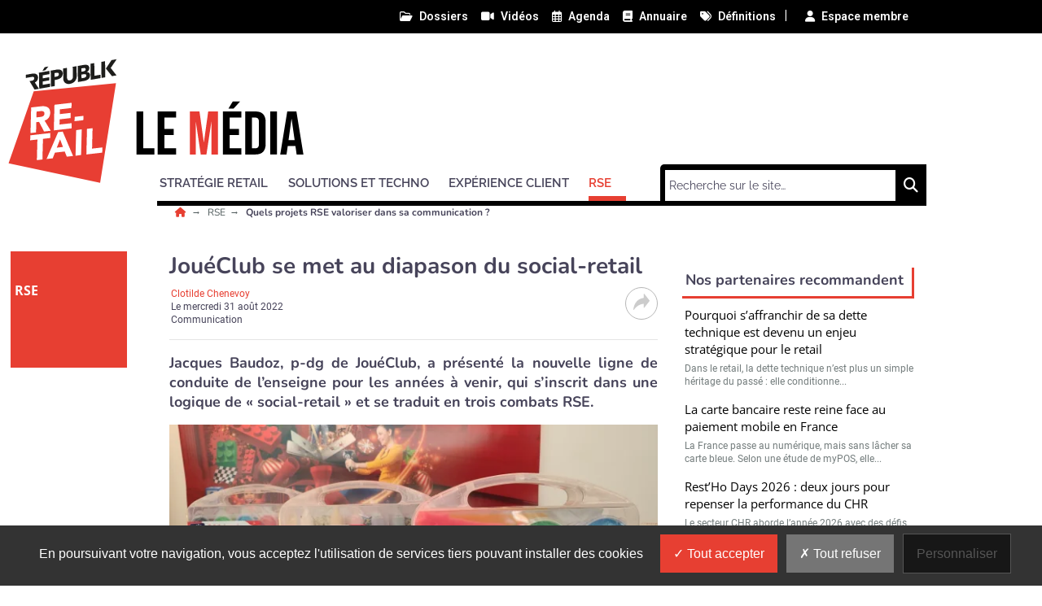

--- FILE ---
content_type: text/html; charset=utf-8
request_url: https://www.republik-retail.fr/rse/communication/joueclub-se-met-au-diapason-du-socioretail.html
body_size: 23812
content:
<!DOCTYPE html>
<html lang="fr">
  <head>
    <meta charset="utf-8">
    <meta name="language" content="fr" />
    <base href="/">
    <meta name="viewport" content="width=device-width,minimum-scale=1,initial-scale=1, shrink-to-fit=no">


    <title>JouéClub se met au diapason du social-retail - Républik Retail </title>


    <link rel="manifest" href="/manifest.json">
    <link rel="canonical" href="https://www.republik-retail.fr/rse/communication/joueclub-se-met-au-diapason-du-socioretail.html">
    <link rel="alternate" title="Républik Retail : Quels projets RSE valoriser dans sa communication ?" type="application/rss+xml" href="https://www.republik-retail.fr/rss/rse/communication.xml">
    <link rel="preload" as="font" type="font/woff2" href="/fonts/6.5.1/webfonts/fa-solid-900.woff2" crossorigin>
    <link rel="preload" as="font" type="font/woff2" href="/fonts/roboto/roboto-v30-latin-regular.woff2" crossorigin>
    <link rel="preload" as="font" type="font/woff2" href="/fonts/roboto/roboto-v30-latin-500.woff2" crossorigin>
    <link rel="preload" as="font" type="font/woff2" href="/fonts/nunito/nunito-v25-latin-regular.woff2" crossorigin>
    <link rel="preload" as="font" type="font/woff2" href="/fonts/nunito/nunito-v25-latin-700.woff2" crossorigin>
    <link rel="preload" as="font" type="font/woff2" href="/fonts/open-sans/open-sans-v34-latin-regular.woff2" crossorigin>
    <link rel="preload" as="font" type="font/woff2" href="/fonts/raleway/raleway-v28-latin-regular.woff2" crossorigin>
    <link rel="preload" as="font" type="font/woff2" href="/fonts/raleway/raleway-v28-latin-700.woff2" crossorigin>
    <link rel="preconnect" href="//fonts.googleapis.com" crossorigin>
    <link rel="preconnect" href="https://geimage.republiknews.fr" crossorigin>
    <link rel="apple-touch-icon" type="image/png" sizes="57x57" href="/images/v1/retail/favicon/apple-icon-57x57.png">
    <link rel="apple-touch-icon" type="image/png" sizes="60x60" href="/images/v1/retail/favicon/apple-icon-60x60.png">
    <link rel="apple-touch-icon" type="image/png" sizes="72x72" href="/images/v1/retail/favicon/apple-icon-72x72.png">
    <link rel="apple-touch-icon" type="image/png" sizes="76x76" href="/images/v1/retail/favicon/apple-icon-76x76.png">
    <link rel="apple-touch-icon" type="image/png" sizes="114x114" href="/images/v1/retail/favicon/apple-icon-114x114.png">
    <link rel="apple-touch-icon" type="image/png" sizes="120x120" href="/images/v1/retail/favicon/apple-icon-120x120.png">
    <link rel="apple-touch-icon" type="image/png" sizes="144x144" href="/images/v1/retail/favicon/apple-icon-144x144.png">
    <link rel="apple-touch-icon" type="image/png" sizes="152x152" href="/images/v1/retail/favicon/apple-icon-152x152.png">
    <link rel="apple-touch-icon" type="image/png" sizes="180x180" href="/images/v1/retail/favicon/apple-icon-180x180.png">
    <link rel="apple-touch-icon" type="image/png" sizes="32x32" href="/images/v1/retail/favicon/favicon-32x32.png">
    <link rel="icon" type="image/png" sizes="192x192" href="/images/v1/retail/favicon/android-icon-192x192.png">
    <link rel="icon" type="image/png" sizes="96x96" href="/images/v1/retail/favicon/favicon-96x96.png">
    <link rel="icon" type="image/png" sizes="16x16" href="/images/v1/retail/favicon/favicon-16x16.png">
    <link rel="icon" type="image/x-icon" href="/images/v1/retail/favicon/favicon.ico">
    <link rel="shortcut icon" type="image/x-icon" href="/images/v1/retail/favicon/favicon.ico">

    <meta name="google-site-verification" content="">
    <meta name="description" content="Jacques Baudoz, p-dg de JouéClub, a présenté la nouvelle ligne de conduite de l’enseigne pour les années à venir, qui s’inscrit dans une logique de « social-retail » et se traduit en trois combats RSE.">
    <meta name="robots" content="index, follow, max-image-preview:large">
    <meta name="article:published_time" content="2022-08-31T13:04:55+02:00">
    <meta name="author" content="Clotilde Chenevoy">
    <meta property="og:site_name" content="Républik Retail">
    <meta property="og:locale" content="fr_FR">
    <meta property="og:title" content="JouéClub se met au diapason du social-retail">
    <meta property="og:description" content="Jacques Baudoz, p-dg de JouéClub, a présenté la nouvelle ligne de conduite de l’enseigne pour les années à venir, qui s’inscrit dans une logique de « social-retail » et se traduit en trois combats RSE.">
    <meta property="og:url" content="https://www.republik-retail.fr/rse/communication/joueclub-se-met-au-diapason-du-socioretail.html">
    <meta property="og:type" content="article">
    <meta property="og:article:content_tier" content="free">
    <meta property="og:article:section" content="RSE">
    <meta property="og:article:authors" content="Clotilde Chenevoy">
    <meta property="og:article:published_time" content="2022-08-31T13:04:55+02:00">
    <meta name="image" property="og:image" content="https://geimage.republiknews.fr/image/cms/358d4b8aac655dd9bbae2d5f4d9543d4/crea-cie-desormais-produit-100-italie.jpg?fm=browser&crop=0%2C400%2C4000%2C2251&w=1200&h=627&s=fc8da7d27364d53302b74c954f654a86">
    <meta property="og:image:width" content="1200">
    <meta property="og:image:height" content="627">
    <meta name="twitter:card" content="summary_large_image">
    <meta name="twitter:site" content="@Republik_RETAIL">
    <meta name="twitter:url" content="https://www.republik-retail.fr/rse/communication/joueclub-se-met-au-diapason-du-socioretail.html">
    <meta name="twitter:title" content="JouéClub se met au diapason du social-retail">
    <meta name="twitter:description" content="Jacques Baudoz, p-dg de JouéClub, a présenté la nouvelle ligne de conduite de l’enseigne pour les années à venir, qui s’inscrit dans une logique de « social-retail » et se traduit en trois combats RSE.">
    <meta name="twitter:image" content="https://geimage.republiknews.fr/image/cms/358d4b8aac655dd9bbae2d5f4d9543d4/crea-cie-desormais-produit-100-italie.jpg?fm=browser&crop=0%2C400%2C4000%2C2251&w=1200&h=627&s=fc8da7d27364d53302b74c954f654a86">
    <meta name="application-name" content="Républik Retail">
    <meta name="msapplication-config" content="/browserconfig.xml">
    <meta name="msapplication-TileImage" content="/images/v1/retail/favicon/ms-icon-144x144.png">
    <meta name="msapplication-TileColor" content="#ffffff">
    <meta name="theme-color" content="#ffffff">

    <script type="application/ld+json">
        {"@context":"https://schema.org","@graph":[{"@type":"NewsArticle","publisher":{"@graph":[{"@type":"NewsMediaOrganization","url":"https://www.republik-retail.fr","name":"R\u00e9publik Retail, le m\u00e9dia retail orient\u00e9 business","logo":{"@type":"ImageObject","url":"https://www.republik-retail.fr/img/retail-logo.png","width":400,"height":116},"sameAs":["https://www.linkedin.com/showcase/republik-retail/",null,"https://twitter.com/republik_retail","https://www.facebook.com/RepublikRETAIL","https://www.youtube.com/playlist?list=PLbQwbPetd-aZc10NgW0SglZ2d_fXEwDbi"]},{"@type":"WebSite","name":"R\u00e9publik Retail","url":"https://www.republik-retail.fr","inLanguage":"fr","publisher":{"@type":"Organization","name":"R\u00e9publik Retail, le m\u00e9dia retail orient\u00e9 business"},"potentialAction":{"@type":"SearchAction","target":"https://www.republik-retail.fr/search/?q={search_term_string}","query-input":"required name=search_term_string"}},{"@type":"ItemList","itemListElement":[{"@type":"ListItem","url":"https://www.republik-retail.fr/rse/communication/pratiques/amazon-franchit-un-cap-sur-la-seconde-main-avec-le-lancement-des-jours-seconde-main.html","name":"Amazon franchit un cap sur la seconde main avec le lancement des \u00ab Jours Seconde Main \u00bb","description":"Pour la premi\u00e8re fois, Amazon organise une op\u00e9ration commerciale exclusivement d\u00e9di\u00e9e \u00e0 l\u2019occasion et au reconditionn\u00e9. Une initiative qui illustre la mont\u00e9e en puissance de la seconde main dans les habitudes de consommation des Fran\u00e7ais, mais aussi la volont\u00e9 du g\u00e9ant am\u00e9ricain de structurer ce march\u00e9 \u00e0 son avantage Le signal se veut fort\u00a0: en lan\u00e7ant ses \u00ab\u00a0Jours Seconde Main\u00a0\u00bb\u2026","image":{"@type":"ImageObject","url":"https://geimage.republiknews.fr/image/cms/3f93b3cb7b6f00397c972c3e87442647/operation-sept-jours-3-9-septembre-premiere-france.jpg?fm=browser&crop=54%2C0%2C1454%2C818&w=1200&h=627&s=3c82956bc83f9cc1a1e6fadbc2b9e641","height":627,"width":1200,"name":"Amazon franchit un cap sur la seconde main avec le lancement des \u00ab Jours Seconde Main \u00bb"},"position":1},{"@type":"ListItem","url":"https://www.republik-retail.fr/rse/communication/etam-kiabi-eram-trois-strategies-pour-reinventer-la-mode-responsable.html","name":"Etam, Kiabi, Eram : trois strat\u00e9gies pour r\u00e9inventer la mode responsable","description":"Face \u00e0 l\u2019urgence environnementale et \u00e0 la pression r\u00e9glementaire, Etam, Kiabi et Eram acc\u00e9l\u00e8rent leur transition vers un mod\u00e8le plus soutenable. R\u00e9duction des \u00e9missions, \u00e9co-conception, tra\u00e7abilit\u00e9, seconde main, location, industrialisation du reconditionn\u00e9\u2026 Zoom sur trois fa\u00e7ons d\u2019agir pour une mode plus responsable. Alors que l\u2019industrie textile fait face \u00e0 des critiques\u2026","image":{"@type":"ImageObject","url":"https://geimage.republiknews.fr/image/cms/40719c5c753e8e31dbbd1d3bc1fd95db/refondre-modele-mode-responsable-choix-etam-kiabi-eram.jpg?fm=browser&crop=0%2C95%2C3800%2C2138&w=1200&h=627&s=7fc26a0a7d7e8b65d0fe84986b9e534f","height":627,"width":1200,"name":"Etam, Kiabi, Eram : trois strat\u00e9gies pour r\u00e9inventer la mode responsable"},"position":2},{"@type":"ListItem","url":"https://www.republik-retail.fr/rse/communication/yves-rocher-pionnier-du-green-impact-index-pour-une-beaute-responsable.html","name":"Crit\u00e8res, notation, difficult\u00e9s, comment Yves Rocher s'empare du Green Impact Index","description":"Alexandra Ferr\u00e9, directrice Impact et RSE d\u2019Yves Rocher, revient sur le lancement du Green Impact Index, d\u00e9velopp\u00e9 en collaboration avec un consortium de 22 marques, un outil innovant pour \u00e9valuer l\u2019impact \u00e9cologique et soci\u00e9tal des produits, avec l\u2019ambition d\u2019en faire un standard de la beaut\u00e9 responsable. En quoi le Green Impact Index se distingue-t-il des initiatives similaires\u2026","image":{"@type":"ImageObject","url":"https://geimage.republiknews.fr/image/cms/cfe4df32d11a8baaf2a587196037aba7/alexandra-ferre-directrice-impact-rse-marque.jpg?fm=browser&crop=0%2C512%2C3313%2C1864&w=1200&h=627&s=ad6dc961423f98db9582929e35ea2dc8","height":627,"width":1200,"name":"Crit\u00e8res, notation, difficult\u00e9s, comment Yves Rocher s'empare du Green Impact Index"},"position":3},{"@type":"ListItem","url":"https://www.republik-retail.fr/rse/communication/les-8-chiffres-cles-sur-la-reparation-d-objets-en-france.html","name":"Les 8 chiffres cl\u00e9s sur la r\u00e9paration d\u2019objets en France","description":"Face \u00e0 l\u2019inflation et \u00e0 la mont\u00e9e des pr\u00e9occupations \u00e9cologiques, la r\u00e9paration d\u2019objets du quotidien devient un r\u00e9flexe pour de nombreux Fran\u00e7ais. Des v\u00eatements aux appareils \u00e9lectroniques, r\u00e9parer plut\u00f4t que remplacer s\u2019impose comme une solution privil\u00e9gi\u00e9e, \u00e0 la fois \u00e9conomique et durable. Dans un contexte de pr\u00e9occupation croissante pour le pouvoir d\u2019achat, la\u2026","image":{"@type":"ImageObject","url":"https://geimage.republiknews.fr/image/cms/4d0b9266573d23a6499045188faacffd/2-francais-3-repare-fait-reparer-objet-cours-six-derniers-mois.jpg?fm=browser&crop=0%2C0%2C1792%2C1008&w=1200&h=627&s=5d7d14c7c208aca634c5e6d11d37bc3c","height":627,"width":1200,"name":"Les 8 chiffres cl\u00e9s sur la r\u00e9paration d\u2019objets en France"},"position":4},{"@type":"ListItem","url":"https://www.republik-retail.fr/rse/communication/sport-2000-nous-travaillons-sur-une-plateforme-de-marque-pour-toutes-nos-enseignes.html","name":"Sport 2000 : \"Nous travaillons sur une plateforme de marque pour toutes nos enseignes\"","description":"Pour Emmanuelle Bahuaud, nouvelle directrice g\u00e9n\u00e9rale de Sport 2000 et jur\u00e9e des P\u00e9pites du retail sp\u00e9cial Green, la dynamique est d\u00e9j\u00e0 en marche. Objectif\u00a0? Renforcer le positionnement premium du groupe, tout en misant sur la transformation num\u00e9rique et une strat\u00e9gie de communication plus forte. Interview. Comment se passent ces premiers mois \u00e0 la t\u00eate de Sport 2000\u00a0?Ils sont tr\u00e8s\u2026","image":{"@type":"ImageObject","url":"https://geimage.republiknews.fr/image/cms/db51a3917939a32a8d46190eebd4b047/emmanuelle-bahuaud-nouvelle-directrice-generale-sport-2000-depuis-2-janvier.jpg?fm=browser&crop=0%2C29%2C550%2C309&w=1200&h=627&s=b75118e34fdba1e45f41d0a0abcc53ee","height":627,"width":1200,"name":"Sport 2000 : \"Nous travaillons sur une plateforme de marque pour toutes nos enseignes\""},"position":5}],"numberOfItems":5,"url":"https://www.republik-retail.fr","name":"R\u00e9publik Retail, le m\u00e9dia retail orient\u00e9 business","description":"R\u00e9publik Retail, le site d\u2019information pour suivre les strat\u00e9gies, les innovations, les concepts de magasin et les tendances de transformation du retail"}]},"speakable":{"@type":"SpeakableSpecification","xpath":["/html/head/title","/html/head/meta[@name='description']/@content"]},"mainEntityOfPage":{"@type":"WebPage","id":"https://www.republik-retail.fr/rse/communication/joueclub-se-met-au-diapason-du-socioretail.html"},"datePublished":"2022-08-31T13:04:55+02:00","dateModified":"2022-08-31T13:04:55+02:00","headline":"Jou\u00e9Club se met au diapason du social-retail","articleSection":"Communication","description":"Jacques Baudoz, p-dg de Jou\u00e9Club, a pr\u00e9sent\u00e9 la nouvelle ligne de conduite de l\u2019enseigne pour les ann\u00e9es \u00e0 venir, qui s\u2019inscrit dans une logique de \u00ab\u00a0social-retail\u00a0\u00bb et se traduit en trois combats RSE.","articleBody":"Une nouvelle \u00e8re s\u2019ouvre chez Jou\u00e9club, celle du social-retail. \u00ab\u00a0Nous voulons prendre en compte la dimension soci\u00e9tale du commerce, pr\u00e9cise Jacques Baudoz, pr\u00e9sident-directeur g\u00e9n\u00e9ral de l\u2019enseigne. Nous ne sommes pas que des vendeurs de jouets, nous voulons donner du sens \u00e0 notre activit\u00e9.\u00a0\u00bb\r\nJou\u00e9club, qui comptent 290 magasins et 240 adh\u00e9rents pour un chiffre d\u2019affaires de 659\u00a0millions d\u2019euros, amorce donc une strat\u00e9gie tr\u00e8s acc\u00e8s RSE. Elle se traduit concr\u00e8tement par trois combats. Le premier consiste \u00e0 jouer le r\u00f4le de courroie interg\u00e9n\u00e9rationnelle avec une dimension conseil renforc\u00e9 en magasin. Cela inclut aussi un volet sur l\u2019inclusion dans les jouets. \u00ab\u00a0Nous voulons aider les parents de \u201cdys\u201d et autres handicaps auxquels ils peuvent \u00eatre confront\u00e9s\u00a0\u00bb, pr\u00e9cise le dirigeant. Jou\u00e9club travaille depuis quelques ann\u00e9es avec une psychomotricienne pour adapter ses marques propres \u00e0 diff\u00e9rents handicaps. Les \u00e9quipes en magasin sont \u00e9galement form\u00e9es au sujet pour pouvoir r\u00e9pondre aux clients.\r\nUne relocalisation des approvisionnements en France et en Europe\r\nLe deuxi\u00e8me combat porte sur la relocalisation des produits. La nouvelle \u00e9quipe commerciale fra\u00eechement nomm\u00e9e a pour objectif de sourcer 50\u00a0% de l\u2019offre en Europe ou France d\u2019ici 2024. Le succ\u00e8s de ce changement d\u2019approvisionnement d\u00e9pendra pour partie, selon le p-dg, des engagements des fournisseurs. L\u2019enseigne se f\u00e9licite d\u2019avoir pu faire produire \u00e0 100\u00a0% en Italie sa marque de produits cr\u00e9atifs Crea & Cie. \u00ab\u00a0Cet exercice ne sera pas possible pour toutes les r\u00e9f\u00e9rences car il y a des savoir-faire qui n\u2019existent plus en Europe\u00a0\u00bb, temp\u00e8re toutefois le dirigeant.\r\n    \n            \n\n\n\n\n    \n\n                \n                \n                \n             \n        \n    \n    \n            Les projets de relocalisation - \u00a9\u00a0R\u00e9publik Retail\n    \n\n\n\n\n\n\r\nEnfin, le troisi\u00e8me axe du socioretail pour Jou\u00e9club porte sur les d\u00e9chets. L\u00e0 encore, le si\u00e8ge a travaill\u00e9 sur ses marques propres afin de supprimer les emballages et dans la mesure du possible d\u2019utiliser des mat\u00e9riaux recycl\u00e9s ou recyclables. De plus, des discussions sont engag\u00e9es avec les fournisseurs pour qu\u2019eux m\u00eames s\u2019engagent dans une d\u00e9marche plus responsable.\r\nLe projet autour de la seconde main s\u2019inscrit aussi dans cette d\u00e9marche pour favoriser la circularit\u00e9 des produits. Apr\u00e8s une phase de test, Jou\u00e9club compte proposer ce type de produits au niveau national, mais sans rendre la collecte permanente.\u00a0\u00ab\u00a0C\u2019est cette \u00e9tape qui nous prend beaucoup de temps, pr\u00e9cise le p-dg. N\u00e9anmoins, ce service est int\u00e9ressant car il semble g\u00e9n\u00e9rer du flux. Nous allons attendre le d\u00e9ploiement national pour confirmer cette tendance.\u00a0\u00bb C\u00f4t\u00e9 tarif, la r\u00e8gle est de proposer la seconde main \u00e0 30\u00a0% du prix du neuf en moyenne, en reprenant les articles autour de 20\u00a0% \u00ab\u00a0Nous avons une marge r\u00e9duite sur ce service, nous voulons surtout ne pas perdre d\u2019argent\u00a0\u00bb, assure Jacques Baudoz.\r\nDes engagements concrets d\u00e8s 2022-20233 et de l\u2019exemplarit\u00e9 en 2024\r\nCette nouvelle strat\u00e9gie de socioretail annonce donc de grandes transformations au niveau des achats et de la supply chain mais Jacques Baudoz reste pragmatique, \u00ab\u00a0pas question de tomber dans le greenwashing. En d\u00e9cembre\u00a02022, il y aura les premi\u00e8res preuves embl\u00e9matiques, en d\u00e9cembre\u00a02023 de nouvelles actions plus importantes seront men\u00e9es et en d\u00e9cembre\u00a02024, nous devrons \u00eatre exemplaires sur chacun de nos combats.\u00a0\u00bb\r\nIl y a aussi des implications digitales, Jou\u00e9club ajoutera prochainement sur son site une nouvelle boutique Made In France, en plus d\u2019une page d\u00e9di\u00e9e aux Kidultes, pour r\u00e9pondre \u00e0 la demande des clients soucieux de l\u2019origine des produits. Cette th\u00e9matique a aussi \u00e9t\u00e9 utilis\u00e9e lors de live shopping. L\u2019enseigne est d\u2019ailleurs tr\u00e8s active sur ce nouveau canal de vente, avec des vid\u00e9os qui attirent beaucoup de visiteurs avec le replay avec en moyenne 10\u00a0000 vues par show.\r\nUn secteur du jouet r\u00e9silient\r\nC\u00f4t\u00e9 r\u00e9sultats, Jou\u00e9club se f\u00e9licite d\u2019enregistrer des ventes en hausse de 9\u00a0% sur le premier semestre 2022, alors que les sp\u00e9cialistes sont eux \u00e0 +7\u00a0%. L\u2019inflation ne joue pas autant les troubles f\u00eates que dans l\u2019alimentaire. \u00ab\u00a0Nous sommes \u00e0 2,5\u00a0% actuellement, soit 80 centimes sur le panier moyen, chiffre le p-dg, et on ne devrait pas monter beaucoup. C\u2019est \u00e0 nous d\u2019arbitrer dans nos prix. Nous savons qu\u2019il y a des seuils que le consommateur ne veut pas franchir. Peut-\u00eatre qu\u2019il faudra sacrifier un peu de marge mais nous saurons le faire. Le secteur du jouet a l\u2019avantage d\u2019\u00eatre un peu pr\u00e9serv\u00e9 face au climat anxiog\u00e8ne actuel. Nous restons positifs pour le second semestre et nous ne pensons pas que les clients feront des arbitrages pour les cadeaux de leurs enfants.\u00a0\u00bb Jou\u00e9club pr\u00e9voit d\u2019ailleurs de marquer particuli\u00e8rement la sortie du catalogue de No\u00ebl cette ann\u00e9e avec des produits exclusifs ou encore une offre sp\u00e9ciale pour les 70 ans de l\u2019enseigne. Rendez-vous le 5\u00a0octobre pour en savoir plus.","image":{"@type":"ImageObject","url":"https://geimage.republiknews.fr/image/cms/358d4b8aac655dd9bbae2d5f4d9543d4/crea-cie-desormais-produit-100-italie.jpg?fm=browser&crop=0%2C400%2C4000%2C2251&w=630&h=320&s=fb9f39eceac54a0afd9de65f4678d987","height":320,"width":630,"name":"Cr\u00e9a & Cie est d\u00e9sormais produit \u00e0 100% en Italie."},"author":{"@type":"Person","name":"Clotilde Chenevoy"}},{"@type":"BreadcrumbList","itemListElement":[{"@type":"ListItem","position":1,"name":"RSE","item":"https://www.republik-retail.fr/rse/"},{"@type":"ListItem","position":2,"name":"Communication","item":"https://www.republik-retail.fr/rse/communication/"},{"@type":"ListItem","position":3,"name":"Jou\u00e9Club se met au diapason du social-retail"}]}]}
    </script>

             <script> var _paq = window._paq = window._paq || []; _paq.push(['trackPageView']); _paq.push(['enableLinkTracking']); (function() { var u='https://exclusiverh.innocraft.cloud/'; _paq.push(['setTrackerUrl', u+'piwik.php']); _paq.push(['setSiteId', '9']); var d=document, g=d.createElement('script'), s=d.getElementsByTagName('script')[0]; g.async=true; g.src='/js/innocraft.min.js'; s.parentNode.insertBefore(g,s); })(); </script> 
    

    <link media="media" onload="this.onload=null;this.removeAttribute('media');"  href="https://fonts.googleapis.com/css?family=Roboto:400,400i,500,500i,600,600i,700,700i|Nunito:400,400i,500,500i,600,600i,700,700i|Open+Sans:400,400i,500,500i,600,600i,700,700i|Raleway:400,400i,500,500i,600,600i,700,700i&display=swap&subset=latin" rel="stylesheet">                                              
    <link rel="stylesheet" href="https://cdnjs.cloudflare.com/ajax/libs/font-awesome/6.2.0/css/all.min.css" integrity="sha512-xh6O/CkQoPOWDdYTDqeRdPCVd1SpvCA9XXcUnZS2FmJNp1coAFzvtCN9BmamE+4aHK8yyUHUSCcJHgXloTyT2A==" crossorigin="anonymous" referrerpolicy="no-referrer" />

    <link rel="stylesheet" type="text/css" href="cache/all.88870eda37c77a126edbc3da46fb8d425c40d21d.css" media="all" />

    
        <link  href="/css/jquery.fancybox.min.css" rel="stylesheet">
    

  </head>
  <body  > 
    <div class="initialLoading"></div>

            

<nav class="banner color__carre--6 row w-100 topNav">
    <div class="d-flex justify-content-between container">
        <div class="col__left">

        </div>
        <div  class="pr-4 col__center d-flex flex-row ">
            <div class="w-100 d-flex flex-row justify-content-end">
                                                                        
                <a class="ml-3 "  href="/dossiers/1.html"><i class="far fa-folder-open"></i><span>Dossiers</span></a>
                                                            
                <a class="ml-3 "  href="/videos/1.html"><i class="fas fa-video"></i><span>Vidéos</span></a>
                                                            
                <a class="ml-3 "  href="/agenda/1.html"><i class="far fa-calendar-alt"></i><span>Agenda</span></a>
                                                            
                <a class="ml-3 "  href="/annuaires/1.html"><i class="fas fa-book"></i><span>Annuaire</span></a>
                                                            
                <a class="ml-3 "  href="/definition/1.html"><i class="fas fa-tags"></i><span>Définitions</span></a>
                                                <span style="margin-top: -3px; margin-left: 10px;">|</span>   
            <div id="nav_member" style="margin: -2px;">
            
    <a class="ml-4" id="member_login" ajax-action="/ajax/user"><i class="fas fa-user"></i><span>Espace membre</span></a>
            </div>
                        </div> 
        </div>
      
        <div class="col__right">
        
        </div>
    </div>
</nav>
<header class="d-flex justify-content-between container">
    <div class="col__left">
        
    </div>
    <div class="col__center">
        
        <div id="navbar-command" class="navbar-command">
                        <button class="navbar-toggler " type="button" id="usermobilebutton" aria-label="Espace membre">
            <span class="fas fa-user "></span>
        </button>
    <button class="navbar-toggler " type="button" id="searchmobilebutton" aria-label="Rechercher">
    <span class="fas fa-search "></span>
</button>
<button class="navbar-toggler " type="button" data-toggle="collapse" data-target="#navbar" aria-controls="navbar" aria-expanded="true" aria-label="Menu">
    <span class="fas fa-bars "></span>
</button>        </div>


                    <a class="logo logorpk" href="/" title="">
                <svg enable-background="new 0 0 1220 595.3" version="1.1" viewbox="0 0 1220 595.3" xml:space="preserve" xmlns="http://www.w3.org/2000/svg"><defs><style>
				.cls-1 {
					fill: #1d1d1b;
				}
				.cls-2 {
					fill: #e83e33;
				}
				.cls-3 {
					fill: #fff;
				}
				.cls-4 {
					fill: #e83c34;
				}
			</style></defs><g transform="translate(70,50), scale(0.70 0.70)"><polygon class="cls-1" points="212.45 110.47 212.2 94.22 178.25 100.12 178 84.22 213.91 77.98 213.64 60.9 158.68 70.46 160.01 154.44 217.04 144.52 216.77 127.2 178.78 133.81 178.51 116.37 212.45 110.47"/><polygon class="cls-1" points="207.96 38.1 188.79 41.43 177.05 60.6 191.37 58.11 207.96 38.1"/><path class="cls-1" d="M351.1,176.18a10.61,10.61,0,0,1-1.08,5.13A11,11,0,0,1,346.9,185a16.68,16.68,0,0,1-4.54,2.46,31.22,31.22,0,0,1-5.3,1.39l-8.31,1.45-.31-19.81,8.65-1.51a37.66,37.66,0,0,1,5.15-.53,11.78,11.78,0,0,1,4.47.65,6.5,6.5,0,0,1,3.16,2.42,8.26,8.26,0,0,1,1.23,4.66m17.07-15.28a16.84,16.84,0,0,0-6.94-6.76A25.29,25.29,0,0,0,351,151.52a55,55,0,0,0-12.55.81l-30,5.22,1.33,84,19.74-3.44-.5-31.67,9.82-1.71A56.7,56.7,0,0,0,351,201.17a37.72,37.72,0,0,0,10.32-6.31,28,28,0,0,0,7-9.37,28.86,28.86,0,0,0,2.46-12.86q-.12-7.23-2.67-11.73" transform="translate(-88.21 -97.8)"/><path class="cls-1" d="M423.31,137.58l.8,50.65a27.2,27.2,0,0,1-.7,6.66,18.72,18.72,0,0,1-2.57,6,16.52,16.52,0,0,1-4.73,4.69,18.53,18.53,0,0,1-7.08,2.66,15.47,15.47,0,0,1-7.12-.19,10.12,10.12,0,0,1-4.8-3,14,14,0,0,1-2.74-5.06,22.61,22.61,0,0,1-1-6.37l-.8-50.65L373,146.33l.83,52.31a34.81,34.81,0,0,0,2.64,13.4,24.26,24.26,0,0,0,7.1,9.47,26,26,0,0,0,11.07,5,38.65,38.65,0,0,0,14.59,0,45.07,45.07,0,0,0,14.45-5,40.58,40.58,0,0,0,11-8.87,37.38,37.38,0,0,0,6.94-11.91,40.27,40.27,0,0,0,2.26-14.25l-.82-52.32Z" transform="translate(-88.21 -97.8)"/><path class="cls-1" d="M490.8,150.23a9.44,9.44,0,0,1-2.95,7.35,16.23,16.23,0,0,1-8.57,3.81l-10.62,1.84-.27-17.31,9.7-1.69q6.23-1.08,9.44.32t3.27,5.68M494,183.1a10.14,10.14,0,0,1-1.19,5.26,11.09,11.09,0,0,1-3.24,3.6,17.61,17.61,0,0,1-4.48,2.26,31.14,31.14,0,0,1-4.79,1.25L469.2,197.4l-.3-19.22,11-1.91q6.35-1.1,10.19.25T494,183.1m12.32-26.71a20.3,20.3,0,0,0,3.51-12.2q-.1-6.41-2.71-10.12a15.44,15.44,0,0,0-6.68-5.44,24.8,24.8,0,0,0-9.06-1.87,48.1,48.1,0,0,0-9.72.68l-32.55,5.66,1.32,84L483,211.42a58.48,58.48,0,0,0,11.47-3.24,36.73,36.73,0,0,0,9.92-5.83,27.08,27.08,0,0,0,6.92-8.76,25.5,25.5,0,0,0,2.47-12,18.31,18.31,0,0,0-1.44-7.24,15.48,15.48,0,0,0-3.67-5.19,15.21,15.21,0,0,0-5.38-3.17,19.9,19.9,0,0,0-6.55-1.06v-.24a25.76,25.76,0,0,0,9.6-8.27" transform="translate(-88.21 -97.8)"/><polygon class="cls-1" points="447.61 20.22 427.75 23.67 429.07 107.66 479.99 98.8 479.71 81.13 448.65 86.53 447.61 20.22"/><polygon class="cls-1" points="484 13.89 485.33 97.87 505.19 94.42 503.86 10.44 484 13.89"/><polygon class="cls-1" points="537.64 4.68 508.24 48.78 539.86 88.51 563.62 84.38 533.42 45.59 564.57 0 537.64 4.68"/><path class="cls-1" d="M237.82,209.13a26.13,26.13,0,0,0,4.33-15.32q-.12-7.32-2.88-11.78a17.62,17.62,0,0,0-7.32-6.68,26,26,0,0,0-10.24-2.5,53.24,53.24,0,0,0-11.65.76L178.5,179.1l.26,16.55,30.1-5.21a32.75,32.75,0,0,1,4.64-.44,12.36,12.36,0,0,1,4.37.62,7,7,0,0,1,3.22,2.33,7.72,7.72,0,0,1,1.31,4.65,10.5,10.5,0,0,1-1.27,5.52,11.45,11.45,0,0,1-3.42,3.73,18.86,18.86,0,0,1-4.67,2.32,34.45,34.45,0,0,1-5,1.3l-10.48,1.82,26.63,44.15,22.76-4-21.57-32.74a31,31,0,0,0,12.49-10.61" transform="translate(-88.21 -97.8)"/><polygon class="cls-2" points="131.32 167.95 0 543.81 478.1 646.3 561 125.75 131.32 167.95"/><path class="cls-3" d="M233.75,402l17.13-2q3.9-.45,8.25-1.23a28.08,28.08,0,0,0,7.91-2.61,17.08,17.08,0,0,0,6-5.12,14.93,14.93,0,0,0,2.58-8.79c.11-3.4-.5-6-1.85-7.9a11.39,11.39,0,0,0-5.18-4,21,21,0,0,0-7.22-1.35,58.42,58.42,0,0,0-8,.35l-19,2.18Zm-27.67-52.11,51-5.84a86.28,86.28,0,0,1,19-.2,39,39,0,0,1,15.65,4.81,27.22,27.22,0,0,1,10.53,11.24q3.85,7.38,3.51,19.12a45.41,45.41,0,0,1-7.89,25q-7.46,10.76-21.49,15l32.08,52.73-34.82,4L247.36,425.3,233,427l-1.23,53.53-29.05,3.33Z" transform="translate(-88.21 -97.8)"/><polygon class="cls-3" points="239.65 238.1 329.21 227.83 328.56 255.07 268.04 262.01 267.32 287 324.49 280.44 323.84 307.69 266.67 314.24 266.02 341.48 329.89 334.16 329.24 361.4 236.32 372.05 239.65 238.1"/><polygon class="cls-3" points="390.38 318.74 344.57 323.99 345.18 301.28 390.98 296.03 390.38 318.74"/><polygon class="cls-3" points="150.56 419.62 112.94 423.93 113.53 397.83 217.81 385.88 217.22 411.98 179.61 416.29 176.87 524.14 147.83 527.47 150.56 419.62"/><path class="cls-3" d="M357.16,516.68l-17.09,43.46,32.21-3.69ZM347,479l24-2.76L425,603.6l-32.77,3.76-10.65-27.08-51.21,5.87-11.69,29.64-32,3.67Z" transform="translate(-88.21 -97.8)"/><polygon class="cls-3" points="353 370.38 382.05 367.05 378.73 501 349.68 504.33 353 370.38"/><polygon class="cls-3" points="409.61 363.89 438.66 360.56 435.98 467.27 489.8 461.11 489.15 488.35 406.29 497.84 409.61 363.89"/><polygon points="668.03 273.06 703.34 273.06 703.34 465.78 761.5 465.78 761.5 497.9 668.03 497.9 668.03 273.06"/><polygon points="778.52 273.06 874.86 273.06 874.86 305.18 813.83 305.18 813.83 364.6 862.34 364.6 862.34 396.72 813.83 396.72 813.83 465.78 874.86 465.78 874.86 497.9 778.52 497.9 778.52 273.06"/><polygon class="cls-4" points="946.48 273.06 996.9 273.06 1019.38 433.99 1020.03 433.99 1042.51 273.06 1092.93 273.06 1092.93 497.9 1059.53 497.9 1059.53 327.66 1058.9 327.66 1033.2 497.9 1003.64 497.9 977.95 327.66 977.3 327.66 977.3 497.9 946.48 497.9 946.48 273.06"/><path d="M1258.88,318.84h38.53l-34.35,36.93H1236.4Zm-51.39,52h96.35V403h-61v59.41h48.52v32.12H1242.8v69.06h61V595.7h-96.35Z" transform="translate(-88.21 -97.8)"/><path d="M1377.39,563.57q8.67,0,13.33-5.12c3.08-3.43,4.65-9,4.65-16.7V424.83c0-7.71-1.57-13.28-4.65-16.7s-7.55-5.15-13.33-5.15h-18V563.57Zm-53.32-192.71h54q26.34,0,39.52,14.14t13.15,41.43v113.7q0,27.32-13.15,41.42T1378,595.7h-54Z" transform="translate(-88.21 -97.8)"/><rect x="1366.26" y="273.06" width="35.31" height="224.84"/><path d="M1565.58,410.06h.66L1582,521.18h-31.81Zm-22.16-39.2L1506.8,595.7h32.78l6.43-44h40.15v-.66l6.4,44.65h35.34l-36.62-224.83Z" transform="translate(-88.21 -97.8)"/></g></svg> 
                
            </a> 
        

        <div class="p__banner">
            <ins  ugfoirfrxx-typesite="free" ugfoirfrxx-format="banniere" ugfoirfrxx-zoneid="1" ugfoirfrxx-id="707447d2496e8fcf7c3d3a1085662875"></ins>
        </div>        
        
<nav class="navbar navbar-expand-lg color__border--3">


  <form role="search" class="searchmobile navbar-form color__carre--3" methode="get" action="/search/1.html">
    <div class="input-group">
        <input type="text" class="form-control" placeholder="Recherche sur le site…" name="q">
        <div class="input-group-btn">
            <button class="btn btn-template" type="submit"><i class="fas fa-search"></i></button>
        </div>
    </div>
  </form> 
  <div class="collapse navbar-collapse color__border--3 " id="navbar">
    <div class="d-flex justify-content-between navbar-content">
    <ul class="navbar-nav mr-auto mt-2 mt-lg-0">
                        
                            <li class="dropdown">
                                        <a class="nav-link dropdown-toggle color__border--3 color--3" href="strategie-retail" data-toggle='dropdown' aria-expanded='false' role="button" aria-haspopup="true" aria-expanded="true" title="Stratégie retail"><span>Stratégie retail</span></a> 
                    <div class="dropdown-menu color__carre--3">
                        <a class="dropdown-item color--3" title="" href="strategie-retail" >Tous </a>
                                                                            <a class="dropdown-item color--3" title="Enseignes" href="strategie-retail/enseignes">Enseignes</a>
                                                    <a class="dropdown-item color--3" title="Concepts" href="strategie-retail/concepts">Concepts</a>
                                                    <a class="dropdown-item color--3" title="E-commerce" href="strategie-retail/e-commerce">E-commerce</a>
                                                    <a class="dropdown-item color--3" title="Organisation" href="strategie-retail/organisation">Organisation</a>
                                                                    </div>
                                    </li>
            
                
                            <li class="dropdown">
                                        <a class="nav-link dropdown-toggle color__border--3 color--3" href="solutions-techno" data-toggle='dropdown' aria-expanded='false' role="button" aria-haspopup="true" aria-expanded="true" title="Solutions et techno"><span>Solutions et techno</span></a> 
                    <div class="dropdown-menu color__carre--3">
                        <a class="dropdown-item color--3" title="" href="solutions-techno" >Tous </a>
                                                                            <a class="dropdown-item color--3" title="Marketing" href="solutions-techno/marketing">Marketing</a>
                                                    <a class="dropdown-item color--3" title="Data" href="solutions-techno/data">Data</a>
                                                    <a class="dropdown-item color--3" title="Omnicanal" href="solutions-techno/omnicanal">Omnicanal</a>
                                                    <a class="dropdown-item color--3" title="Encaissement" href="solutions-techno/encaissement">Encaissement</a>
                                                    <a class="dropdown-item color--3" title="Supply chain" href="solutions-techno/supply-chain">Supply chain</a>
                                                    <a class="dropdown-item color--3" title="Marketplace" href="solutions-techno/marketplace">Marketplace</a>
                                                                    </div>
                                    </li>
            
                
                            <li class="dropdown">
                                        <a class="nav-link dropdown-toggle color__border--3 color--3" href="experience-client" data-toggle='dropdown' aria-expanded='false' role="button" aria-haspopup="true" aria-expanded="true" title="Expérience client"><span>Expérience client</span></a> 
                    <div class="dropdown-menu color__carre--3">
                        <a class="dropdown-item color--3" title="" href="experience-client" >Tous </a>
                                                                            <a class="dropdown-item color--3" title="Drive to store" href="experience-client/drive-to-store">Drive to store</a>
                                                    <a class="dropdown-item color--3" title="Marketing in store" href="experience-client/marketing-in-store">Marketing in store</a>
                                                    <a class="dropdown-item color--3" title="Paiement" href="experience-client/paiement">Paiement</a>
                                                    <a class="dropdown-item color--3" title="Livraison" href="experience-client/livraison">Livraison</a>
                                                    <a class="dropdown-item color--3" title="Relation client" href="experience-client/relation-client">Relation client</a>
                                                                    </div>
                                    </li>
            
                
                            <li class="dropdown active">
                                        <a class="nav-link dropdown-toggle color__border--3 color--3" href="rse" data-toggle='dropdown' aria-expanded='false' role="button" aria-haspopup="true" aria-expanded="true" title="RSE"><span>RSE</span></a> 
                    <div class="dropdown-menu color__carre--3">
                        <a class="dropdown-item color--3" title="" href="rse" >Tous </a>
                                                                            <a class="dropdown-item color--3" title="Seconde main" href="rse/seconde-main">Seconde main</a>
                                                    <a class="dropdown-item color--3" title="Eco conception" href="rse/eco-conception">Eco conception</a>
                                                    <a class="dropdown-item color--3" title="Empreinte carbone" href="rse/empreinte-carbone">Empreinte carbone</a>
                                                    <a class="dropdown-item color--3 active" title="Communication" href="rse/communication">Communication</a>
                                                    <a class="dropdown-item color--3" title="Marque employeur" href="rse/marque-employeur">Marque employeur</a>
                                                                    </div>
                                    </li>
            
                </ul>
           
        
        <ul class="navbar-nav mt-2 mt-lg-0 color__border--3 nav-service">
                                                                            <li class="">
                    <a class="nav-link color__border--3 color--3 " href="/dossiers/1.html">Dossiers</a>
                </li>
                                                                            <li class="">
                    <a class="nav-link color__border--3 color--3 " href="/videos/1.html">Vidéos</a>
                </li>
                                                                            <li class="">
                    <a class="nav-link color__border--3 color--3 " href="/agenda/1.html">Agenda</a>
                </li>
                                                                            <li class="">
                    <a class="nav-link color__border--3 color--3 " href="/annuaires/1.html">Annuaire</a>
                </li>
                                                                            <li class="">
                    <a class="nav-link color__border--3 color--3 " href="/definition/1.html">Définitions</a>
                </li>
                    </ul>
        </div>
    
        <form  class="searchnv color__carre--3 d-flex justify-content-between" methode="get" action="/search/1.html">
          
            <input type="search"   name="q" placeholder="Recherche sur le site…" required size="30" minlength="2">
            
            <button>
                <span class="fas fa-search"><span class="sr-only">Chercher</span></span>
            </button>
        </form>        
            
    </div>
</nav>
    </div>
    <div class="col__right">
    
    </div>
</header>


      <main>

                  
        

        
                                <nav aria-label="Breadcrumb" class="breadcrumb container">
                <ul>
                                                                <li>
                                                        <a title="Républik Retail est un site d&#039;information destiné aux professionnels du retail (enseignes, marques et prestataires), résolument orienté business." href="/">
                                                                                        <i class="fas fa-home color--1"></i>
                                                                                    </a>
                                                    </li>
                                            <li>
                                                        <a title="Comment les retailers se transforment et s&#039;engagent en faveur de la RSE ?" href="/rse">
                                                         
                                RSE
                                                                                    </a>
                                                    </li>
                                            <li>
                                                                                                                        <span class="h1" aria-current="page">
                                                                   Quels projets RSE valoriser dans sa communication ?
                                                                </span>    
                                                                                                                                                </li>
                        
                </ul>
                                  
                                                                
                            </nav>
                            
        
                    <div class="d-flex justify-content-between container article__contenu">
                
                
                <div class="col__left">
                                              	<div class="template__carre color__carre--1 color--14">Rse</div>

                                    </div>
                
                <div class="col__center row">
                    <div class="col col-12 col-md-8">
                                                              
                    
                <div class="p__sponsor">
    <ins  ugfoirfrxx-typesite="free" ugfoirfrxx-format="sponsor" ugfoirfrxx-zoneid="9" ugfoirfrxx-id="707447d2496e8fcf7c3d3a1085662875"></ins>
</div>
    
            <article data-id="article_190990" >
            


	<header>
		<h1>JouéClub se met au diapason du social-retail</h1>
		<div class="meta"><ul class="meta__publisher"><li><a href="/qui-sommes-nous.html">
													Clotilde Chenevoy
																		</a></li><li>
					Le
					<time itemprop="publishDate" pubdate datetime="2022-08-31T13:04:55+02:00">mercredi 31 août 2022</time></li><li>
										Communication
				</li></ul><div class="meta__social"><button id="share-btn" class="share-btn"><svg version="1.1" width="20" height="20" xmlns="http://www.w3.org/2000/svg" xmlns:svg="http://www.w3.org/2000/svg"><g transform="matrix(0.0390625,0,0,0.04697163,0.01952376,-1.9983079)"><path d="m 511.5,224.5 c 0,3 0,6 0,9 -52.633,55.469 -105.133,111.136 -157.5,167 -5.198,5.533 -10.698,10.7 -16.5,15.5 -7.075,1.272 -11.075,-1.728 -12,-9 1.323,-33.475 1.323,-66.975 0,-100.5 -126.3,11.811 -230.6331,65.311 -313,160.5 -4.97283,2.394 -9.30616,1.56 -13,-2.5 0,-4.667 0,-9.333 0,-14 13.2928,-81.76 49.6262,-151.26 109,-208.5 55.2,-47.318 119.2,-75.318 192,-84 8.969,-1.23 17.969,-2.064 27,-2.5 -0.167,-36.335 0,-72.6682 0.5,-109 2.707,-3.5349 6.207,-4.7016 10.5,-3.5 5.468,4.4666 10.635,9.3 15.5,14.5 52.367,55.864 104.867,111.531 157.5,167 z m -167,-151 c 49.499,51.333 98.499,103.167 147,155.5 -49.533,51.865 -98.699,104.031 -147.5,156.5 -0.821,-28.863 -0.654,-57.697 0.5,-86.5 -1.012,-7.347 -5.178,-10.514 -12.5,-9.5 -121.767,8.658 -225.433,55.991 -311,142 14.9923,-76.181 52.159,-139.014 111.5,-188.5 50.011,-37.686 106.344,-60.353 169,-68 12.654,-1.453 25.32,-2.787 38,-4 1.431,-0.465 2.597,-1.299 3.5,-2.5 1.485,-31.579 1.985,-63.246 1.5,-95 z"/></g></svg></button><ul id="share-box" style="display:none;"><li data-network="twitter" data-href="https://twitter.com/share?url=https://www.republik-retail.fr/rse/communication/joueclub-se-met-au-diapason-du-socioretail.html&text=JouéClub se met au diapason du social-retail"><svg width="20" height="20" viewbox="0 0 512 512" xmlns="http://www.w3.org/2000/svg"><path class="color__svg__path" d="M389.2 48h70.6L305.6 224.2 487 464H345L233.7 318.6 106.5 464H35.8L200.7 275.5 26.8 48H172.4L272.9 180.9 389.2 48zM364.4 421.8h39.1L151.1 88h-42L364.4 421.8z"/></svg></li><li data-network="facebook" data-href="https://www.facebook.com/sharer/sharer.php?u=https://www.republik-retail.fr/rse/communication/joueclub-se-met-au-diapason-du-socioretail.html&t=JouéClub se met au diapason du social-retail"><svg xmlns="http://www.w3.org/2000/svg" width="7.042" height="16.447" viewbox="0 0 7.042 16.447"><g transform="translate(-0.5 -0.48)"><path class="color__svg__path" d="M19.2,8.835h0a1.691,1.691,0,0,0-.989.406,2.79,2.79,0,0,0-.38,1.395v.355h2.325v2.452H17.834v8.97H14.621V13.426H13.15V10.974h1.471V9.951h0s-.127-2.2.989-3.111,2-.922,4.447-.845h.135V8.869H19.2Z" transform="translate(-12.65 -5.485)"/></g></svg></li><li data-network="linkedin" data-href="https://www.linkedin.com/shareArticle?mini=true&url=https://www.republik-retail.fr/rse/communication/joueclub-se-met-au-diapason-du-socioretail.html&title=JouéClub se met au diapason du social-retail&source= "><svg xmlns="http://www.w3.org/2000/svg" width="16.147" height="14.898" viewbox="0 0 16.147 14.898"><g transform="translate(-0.5 -0.579)"><path class="color__svg__path" d="M21.7,15.743v6.292H18.276V16.913c-.189-3.648-2.99-3.1-3.788-1.211v6.366H11.061V11.42h3.418v1.458c.684-.824,1.647-1.73,2.578-1.73A4.254,4.254,0,0,1,21.7,15.743ZM5.708,11.527h3.41V21.961H5.708ZM7.446,7.17A1.647,1.647,0,1,1,5.56,8.776a1.754,1.754,0,0,1,1.886-1.6Z" transform="translate(-5.06 -6.591)"/></g></svg></li><li data-network="bsky" data-href="https://bsky.app/intent/compose?text=%20je%20vous%20recommande%20cet%20article%20%3A%20Jou%C3%A9Club%20se%20met%20au%20diapason%20du%20social-retail%20%28https%3A%2F%2Fwww.republik-retail.fr%2Frse%2Fcommunication%2Fjoueclub-se-met-au-diapason-du-socioretail.html%29"><svg width="20" height="20" viewbox="0 0 360 320" xmlns="http://www.w3.org/2000/svg"><path class="color__svg__path" d="m254.9 184.16c-2.086-0.232-4.163-0.513-6.225-0.843 2.102 0.259 4.178 0.54 6.225 0.843z"/><path class="color__svg__path" d="m180 141.96c-16.301-31.702-60.692-90.782-101.97-119.92-39.538-27.912-54.621-23.076-64.509-18.608-11.445 5.1716-13.526 22.743-13.526 33.08 0 10.338 5.6675 84.756 9.3642 97.178 12.214 41.044 55.696 54.913 95.74 50.462 2.047-0.304 4.123-0.584 6.225-0.844-2.062 0.33-4.139 0.612-6.225 0.844-58.684 8.691-110.8 30.077-42.446 106.17 75.19 77.85 103.05-16.693 117.34-64.628 14.295 47.935 30.76 139.07 116 64.628 64.005-64.628 17.585-97.48-41.099-106.17-2.086-0.232-4.163-0.513-6.225-0.843 2.102 0.259 4.178 0.54 6.225 0.843 40.044 4.452 83.525-9.418 95.74-50.461 3.697-12.422 9.364-86.84 9.364-97.178 0-10.338-2.081-27.909-13.526-33.08-9.888-4.468-24.971-9.3043-64.509 18.608-41.273 29.138-85.664 88.215-101.96 119.92z"/></svg></li></ul></div></div><hr>

									 
					

		<p class="lead">
			Jacques Baudoz, p-dg de JouéClub, a présenté la nouvelle ligne de conduite de l’enseigne pour les années à venir, qui s’inscrit dans une logique de « social-retail » et se traduit en trois combats RSE.
		</p>
	</header>


	
		
			

                            


<figure   class="figure w-100 "  >
    <picture  style="padding-bottom:56%;"  >
                <source media="(min-width: 980px)" sizes="620px" srcset="https://geimage.republiknews.fr/image/cms/358d4b8aac655dd9bbae2d5f4d9543d4/crea-cie-desormais-produit-100-italie.jpg?fm=browser&amp;fill=auto&amp;crop=0%2C400%2C4000%2C2251&amp;w=620&amp;h=349&amp;s=c13b31c16e498eda868d92abe235c571 620w">
                <source media="(min-width: 740px)" sizes="700px" srcset="https://geimage.republiknews.fr/image/cms/358d4b8aac655dd9bbae2d5f4d9543d4/crea-cie-desormais-produit-100-italie.jpg?fm=browser&amp;fill=auto&amp;crop=0%2C400%2C4000%2C2251&amp;w=700&amp;h=394&amp;s=c6ec25fcda251585467b25e2801242ec 700w">
                <source media="(min-width: 660px)" sizes="620px" srcset="https://geimage.republiknews.fr/image/cms/358d4b8aac655dd9bbae2d5f4d9543d4/crea-cie-desormais-produit-100-italie.jpg?fm=browser&amp;fill=auto&amp;crop=0%2C400%2C4000%2C2251&amp;w=620&amp;h=349&amp;s=c13b31c16e498eda868d92abe235c571 620w">
                <source media="(min-width: 480px)" sizes="645px" srcset="https://geimage.republiknews.fr/image/cms/358d4b8aac655dd9bbae2d5f4d9543d4/crea-cie-desormais-produit-100-italie.jpg?fm=browser&amp;fill=auto&amp;crop=0%2C400%2C4000%2C2251&amp;w=645&amp;h=363&amp;s=0019d0d25239433306ed88affad3c03c 645w">
                <source media="(min-width: 0px)" sizes="465px" srcset="https://geimage.republiknews.fr/image/cms/358d4b8aac655dd9bbae2d5f4d9543d4/crea-cie-desormais-produit-100-italie.jpg?fm=browser&amp;fill=auto&amp;crop=0%2C400%2C4000%2C2251&amp;w=465&amp;h=262&amp;s=fa0b82aaae5276901e4e1fa69e76c7b7 465w">
                <!--[if IE 9]></video><![endif]-->

        <img loading="lazy" class="figure-img img-fluid w-100" width="700" height="394"  alt="Créa &amp; Cie est désormais produit à 100 % en Italie. - © Républik Retail" src="https://geimage.republiknews.fr/image/cms/358d4b8aac655dd9bbae2d5f4d9543d4/crea-cie-desormais-produit-100-italie.jpg?fm=browser&amp;fill=auto&amp;crop=0%2C400%2C4000%2C2251&amp;w=700&amp;h=394&amp;s=c6ec25fcda251585467b25e2801242ec" />
    </picture>
            <figcaption class=" figure-caption p-2">Créa & Cie est désormais produit à 100 % en Italie. - © Républik Retail</figcaption>
    </figure>


		

		

		<div rel="js_content" >

			<p>Une nouvelle ère s’ouvre chez Jouéclub, celle du social-retail.<em> « Nous voulons prendre en compte la dimension sociétale du commerce,</em> précise Jacques Baudoz, président-directeur général de l’enseigne. Nous ne sommes pas que des vendeurs de jouets, nous voulons donner du sens à notre activité. »</p>
<p>Jouéclub, qui comptent 290 magasins et 240 adhérents pour un chiffre d’affaires de 659 millions d’euros, amorce donc une stratégie très accès RSE. Elle se traduit concrètement par trois combats. Le premier consiste à jouer le rôle de courroie intergénérationnelle avec une dimension conseil renforcé en magasin. Cela inclut aussi un volet sur l’inclusion dans les jouets. <em>« Nous voulons aider les parents de “dys” et autres handicaps auxquels ils peuvent être confrontés »</em>, précise le dirigeant. Jouéclub travaille depuis quelques années avec une psychomotricienne pour adapter ses marques propres à différents handicaps. Les équipes en magasin sont également formées au sujet pour pouvoir répondre aux clients.</p>
<h2>Une relocalisation des approvisionnements en France et en Europe</h2>
<p>Le deuxième combat porte sur la relocalisation des produits. <a  href="https://www.republik-retail.fr/strategie-retail/organisation/joueclub-reorganise-sa-direction-commerciale-groupe-avec-andres-mieses-a-sa-tete.html" target="_blank" title="La nouvelle équipe commerciale fraîchement nommée" >La nouvelle équipe commerciale fraîchement nommée</a> a pour objectif de sourcer 50 % de l’offre en Europe ou France d’ici 2024. Le succès de ce changement d’approvisionnement dépendra pour partie, selon le p-dg, des engagements des fournisseurs. L’enseigne se félicite d’avoir pu faire produire à 100 % en Italie sa marque de produits créatifs <em>Crea & Cie</em>. <em>« Cet exercice ne sera pas possible pour toutes les références car il y a des savoir-faire qui n’existent plus en Europe »</em>, tempère toutefois le dirigeant.</p>
<p>    </p>
            



<figure   data-fancybox="fancybox-rc__photo-314370872" data-src="https://geimage.republiknews.fr/image/cms/5c5325429d993be240f7bae9da95f0bd/projets-relocalisation.jpg?fm=browser&amp;w=1500&amp;h=745&amp;s=480ce5f3856c1accbaa826e43c9e27d5" data-caption="Les projets de relocalisation - © Républik Retail"  class="figure rc__photo w100 ">
    <picture  class="p-0">

                <source media="(min-width: 980px)" sizes="800px" srcset="https://geimage.republiknews.fr/image/cms/5c5325429d993be240f7bae9da95f0bd/projets-relocalisation.jpg?fm=browser&amp;w=800&amp;h=398&amp;s=d159c091c1b81e40d2b33a89172c6596 800w">
                <source media="(min-width: 660px)" sizes="700px" srcset="https://geimage.republiknews.fr/image/cms/5c5325429d993be240f7bae9da95f0bd/projets-relocalisation.jpg?fm=browser&amp;w=700&amp;h=348&amp;s=1a57ba0226f03a3f65f180078e5a7b7c 700w">
                <source media="(min-width: 0px)" sizes="620px" srcset="https://geimage.republiknews.fr/image/cms/5c5325429d993be240f7bae9da95f0bd/projets-relocalisation.jpg?fm=browser&amp;w=620&amp;h=308&amp;s=40544786c4eb464a715c37f1bcfaf37d 620w">
             
        <img loading="lazy"  class="figure-img img-fluid"  alt="Les projets de relocalisation - © Républik Retail" src="https://geimage.republiknews.fr/image/cms/5c5325429d993be240f7bae9da95f0bd/projets-relocalisation.jpg?fm=browser&amp;w=1500&amp;h=745&amp;s=480ce5f3856c1accbaa826e43c9e27d5" />
    
    </picture>
            <figcaption class="figure-caption p-2">Les projets de relocalisation - © Républik Retail</figcaption>
    
</figure>



<p>
</p>
<p>Enfin, le troisième axe du socioretail pour Jouéclub porte sur les déchets. Là encore, le siège a travaillé sur ses marques propres afin de supprimer les emballages et dans la mesure du possible d’utiliser des matériaux recyclés ou recyclables. De plus, des discussions sont engagées avec les fournisseurs pour qu’eux mêmes s’engagent dans une démarche plus responsable.</p>
<p>Le projet autour de la seconde main s’inscrit aussi dans cette démarche pour favoriser la circularité des produits. Après une phase de test, Jouéclub compte proposer ce type de produits au niveau national, mais sans rendre la collecte permanente. « C’est cette étape qui nous prend beaucoup de temps, précise le p-dg. Néanmoins, ce service est intéressant car il semble générer du flux. Nous allons attendre le déploiement national pour confirmer cette tendance. » Côté tarif, la règle est de proposer la seconde main à 30 % du prix du neuf en moyenne, en reprenant les articles autour de 20 % « Nous avons une marge réduite sur ce service, nous voulons surtout ne pas perdre d’argent », assure Jacques Baudoz.</p>
<h3>Des engagements concrets dès 2022-20233 et de l’exemplarité en 2024</h3>
<p>Cette nouvelle stratégie de socioretail annonce donc de grandes transformations au niveau des achats et de la supply chain mais Jacques Baudoz reste pragmatique, « pas question de tomber dans le greenwashing. En décembre 2022, il y aura les premières preuves emblématiques, en décembre 2023 de nouvelles actions plus importantes seront menées et en décembre 2024, nous devrons être exemplaires sur chacun de nos combats. »</p>
<p>Il y a aussi des implications digitales, Jouéclub ajoutera prochainement sur son site une nouvelle boutique Made In France, en plus d’une page dédiée aux Kidultes, pour répondre à la demande des clients soucieux de l’origine des produits. Cette thématique a aussi été utilisée lors de live shopping. L’enseigne est d’ailleurs très active sur ce nouveau canal de vente, avec des vidéos qui attirent beaucoup de visiteurs avec le replay avec en moyenne 10 000 vues par show.</p>
<h3>Un secteur du jouet résilient</h3>
<p>Côté résultats, Jouéclub se félicite d’enregistrer des ventes en hausse de 9 % sur le premier semestre 2022, alors que les spécialistes sont eux à +7 %. L’inflation ne joue pas autant les troubles fêtes que dans l’alimentaire. <em>« Nous sommes à 2,5 % actuellement, soit 80 centimes sur le panier moyen,</em> chiffre le p-dg, <em>et on ne devrait pas monter beaucoup. C’est à nous d’arbitrer dans nos prix. Nous savons qu’il y a des seuils que le consommateur ne veut pas franchir. Peut-être qu’il faudra sacrifier un peu de marge mais nous saurons le faire. Le secteur du jouet a l’avantage d’être un peu préservé face au climat anxiogène actuel. Nous restons positifs pour le second semestre et nous ne pensons pas que les clients feront des arbitrages pour les cadeaux de leurs enfants. »</em> Jouéclub prévoit d’ailleurs de marquer particulièrement la sortie du catalogue de Noël cette année avec des produits exclusifs ou encore une offre spéciale pour les 70 ans de l’enseigne. Rendez-vous le 5 octobre pour en savoir plus.</p>
<p><div 
  class="rc__twitter" 
  id="rcTwitter-6004"
  data-lang="fr"
  data-tweet-id="1564542308925820928">
</div>
</p>

			
			

		</div>
		

	 
        </article>

         
            <aside class="lireaussi">
                <p class="h5">À lire aussi…</p>
                <div class="row">
                                            <div class="col col-12  col-lg-6" data-adap-height="368">
                            <a class="article__listing__item color__border--1" href="/strategie-retail/enseignes/king-jouet-multiplie-les-chantiers-pour-accompagner-sa-croissance.html" title="King Jouet multiplie les chantiers pour accompagner sa croissance" data-id="article_190750">

                                <h2>King Jouet multiplie les chantiers pour accompagner sa croissance</h2>

                                			<div class="template__puce color__puce--1">Enseignes
								</div>
	

                                <p >Changement d’enseigne pour les Maxi Toys, création de King’Okaz pour la seconde main, vente de pièces détachées et agrandissement de sa…</p>

                                                                    
     

                            

    
<figure   class="figure w-100 "  >
    <picture  style="padding-bottom:56%;"  >
                <source media="(min-width: 600px)" sizes="700px" srcset="https://geimage.republiknews.fr/image/cms/f15591a94238ce123d2dfc7cff7f9875/parmi-projets-marquants-2022-king-jouet-bascule-92-maxi-toys-enseigne-king.jpg?fm=browser&amp;fill=auto&amp;crop=0%2C0%2C1280%2C720&amp;w=700&amp;h=394&amp;s=7398e822a324bd472b2430aa8a9061b7 700w">
                <source media="(min-width: 0px)" sizes="480px" srcset="https://geimage.republiknews.fr/image/cms/f15591a94238ce123d2dfc7cff7f9875/parmi-projets-marquants-2022-king-jouet-bascule-92-maxi-toys-enseigne-king.jpg?fm=browser&amp;fill=auto&amp;crop=0%2C0%2C1280%2C720&amp;w=480&amp;h=270&amp;s=7ba49f13ac1c052a7cd91687a76f4edc 480w">
                <!--[if IE 9]></video><![endif]-->

        <img loading="lazy" class="figure-img img-fluid w-100" width="700" height="394"  alt="Parmi les projets marquants de 2022, King Jouet bascule les 92 Maxi Toys sous enseigne King Jouet. - © D.R." src="https://geimage.republiknews.fr/image/cms/f15591a94238ce123d2dfc7cff7f9875/parmi-projets-marquants-2022-king-jouet-bascule-92-maxi-toys-enseigne-king.jpg?fm=browser&amp;fill=auto&amp;crop=0%2C0%2C1280%2C720&amp;w=700&amp;h=394&amp;s=7398e822a324bd472b2430aa8a9061b7" />
    </picture>
            <figcaption class="d-none figure-caption p-2">Parmi les projets marquants de 2022, King Jouet bascule les 92 Maxi Toys sous enseigne King Jouet. - © D.R.</figcaption>
    </figure>




                                
                            </a>
                        </div>
                                            <div class="col col-12  col-lg-6" data-adap-height="368">
                            <a class="article__listing__item color__border--1" href="/strategie-retail/enseignes/une-belle-vitalite-pour-le-secteur-du-jouet-analyse.html" title="Une belle vitalité pour le secteur du jouet [Analyse]" data-id="article_190134">

                                <h2>Une belle vitalité pour le secteur du jouet [Analyse]</h2>

                                			<div class="template__puce color__puce--1">Enseignes
										<span class="template__puce__sponsorise">Contenu sponsorisé</span>
					</div>
	

                                <p >Malgré une année 2020 bouleversée par les confinements et la fermeture de nombreuses boutiques spécialistes, le marché du jouet connaît un réel…</p>

                                                                    
     

                            

    
<figure   class="figure w-100 "  >
    <picture  style="padding-bottom:56%;"  >
                <source media="(min-width: 600px)" sizes="700px" srcset="https://geimage.republiknews.fr/image/cms/148a18b96e79227b711d94fb8dfd09b0/marche-francais-jeu-jouet-pese-3-6-milliards-euros-212-millions-jouets.jpg?fm=browser&amp;fill=auto&amp;crop=0%2C306%2C5330%2C2999&amp;w=700&amp;h=394&amp;s=9f22b859d71bfeee8fc4360d9abec6e2 700w">
                <source media="(min-width: 0px)" sizes="480px" srcset="https://geimage.republiknews.fr/image/cms/148a18b96e79227b711d94fb8dfd09b0/marche-francais-jeu-jouet-pese-3-6-milliards-euros-212-millions-jouets.jpg?fm=browser&amp;fill=auto&amp;crop=0%2C306%2C5330%2C2999&amp;w=480&amp;h=270&amp;s=a70f56309b51c15112113b22c735c5a7 480w">
                <!--[if IE 9]></video><![endif]-->

        <img loading="lazy" class="figure-img img-fluid w-100" width="700" height="394"  alt="Le marché français du jeu et du jouet pèse 3,6 milliards d’euros pour 212 millions de jouets vendus. - © Victoria Borodinova / Pexel" src="https://geimage.republiknews.fr/image/cms/148a18b96e79227b711d94fb8dfd09b0/marche-francais-jeu-jouet-pese-3-6-milliards-euros-212-millions-jouets.jpg?fm=browser&amp;fill=auto&amp;crop=0%2C306%2C5330%2C2999&amp;w=700&amp;h=394&amp;s=9f22b859d71bfeee8fc4360d9abec6e2" />
    </picture>
            <figcaption class="d-none figure-caption p-2">Le marché français du jeu et du jouet pèse 3,6 milliards d’euros pour 212 millions de jouets vendus. - © Victoria Borodinova / Pexel</figcaption>
    </figure>




                                
                            </a>
                        </div>
                                            <div class="col col-12  col-lg-6" data-adap-height="368">
                            <a class="article__listing__item color__border--1" href="/strategie-retail/enseignes/pratiques/comment-les-specialistes-du-jouet-s-organisent-pour-contrer-la-concurrence.html" title="Comment les spécialistes du jouet s’organisent pour contrer la concurrence" data-id="article_190113">

                                <h2>Comment les spécialistes du jouet s’organisent pour contrer la concurrence</h2>

                                			<div class="template__puce color__puce--1">Enseignes
								</div>
	

                                <p >King Jouet, Joué Club, Maxi Toys, La Grande Récré, PicWicToys et Jouets Sajou se sont associées au travers d’un GIE en février 2019. Une…</p>

                                                                    
     

                            

    
<figure   class="figure w-100 "  >
    <picture  style="padding-bottom:56%;"  >
                <source media="(min-width: 600px)" sizes="700px" srcset="https://geimage.republiknews.fr/image/cms/cecca8bee267ae5e21ee48e3ccb51c23/rayons-produits-gie-estampilles-coup-coeur-specialistes-jouet.jpg?fm=browser&amp;fill=auto&amp;crop=26%2C38%2C1197%2C674&amp;w=700&amp;h=394&amp;s=dd7ad3e3151e20bcec2b06cc54b0618d 700w">
                <source media="(min-width: 0px)" sizes="480px" srcset="https://geimage.republiknews.fr/image/cms/cecca8bee267ae5e21ee48e3ccb51c23/rayons-produits-gie-estampilles-coup-coeur-specialistes-jouet.jpg?fm=browser&amp;fill=auto&amp;crop=26%2C38%2C1197%2C674&amp;w=480&amp;h=270&amp;s=3b92bb858c8ada6ea6115c48a4ed18ec 480w">
                <!--[if IE 9]></video><![endif]-->

        <img loading="lazy" class="figure-img img-fluid w-100" width="700" height="394"  alt="Dans les rayons, les produits du GIE sont estampillés « Coup de cœur des spécialistes du jouet ». - © Républik Retail" src="https://geimage.republiknews.fr/image/cms/cecca8bee267ae5e21ee48e3ccb51c23/rayons-produits-gie-estampilles-coup-coeur-specialistes-jouet.jpg?fm=browser&amp;fill=auto&amp;crop=26%2C38%2C1197%2C674&amp;w=700&amp;h=394&amp;s=dd7ad3e3151e20bcec2b06cc54b0618d" />
    </picture>
            <figcaption class="d-none figure-caption p-2">Dans les rayons, les produits du GIE sont estampillés « Coup de cœur des spécialistes du jouet ». - © Républik Retail</figcaption>
    </figure>




                                
                            </a>
                        </div>
                                    </div>
            </aside>
        
                                
                             
                    </div>
                    
                    <aside class="col col-12 col-md-4">
                        
                <div class="p__pave">
    <ins  ugfoirfrxx-typesite="free" ugfoirfrxx-format="carre" ugfoirfrxx-zoneid="2" ugfoirfrxx-id="707447d2496e8fcf7c3d3a1085662875"></ins>
</div>




        <div class="article__block__mini">
    <h2>Nos partenaires recommandent</h2>
    <ul>
                <li class="mb-3">
            <a href="/solutions-techno/omnicanal/pourquoi-s-affranchir-de-sa-dette-technique-est-devenu-un-enjeu-strategique-pour-le-retail.html" title="Pourquoi s’affranchir de sa dette technique est devenu un enjeu stratégique pour le retail">
                <h3>Pourquoi s’affranchir de sa dette technique est devenu un enjeu stratégique pour le retail</h3>
                <p>
                                    Dans le retail, la dette technique n’est plus un simple héritage du passé : elle conditionne...
                                </p> 
            </a>
        </li>
                <li class="mb-3">
            <a href="/solutions-techno/encaissement/la-carte-bancaire-reste-reine-face-au-paiement-mobile-en-france.html" title="La carte bancaire reste reine face au paiement mobile en France">
                <h3>La carte bancaire reste reine face au paiement mobile en France</h3>
                <p>
                                    La France passe au numérique, mais sans lâcher sa carte bleue. Selon une étude de myPOS, elle...
                                </p> 
            </a>
        </li>
                <li class="mb-3">
            <a href="/strategie-retail/enseignes/rest-ho-days-2026-deux-jours-pour-repenser-la-performance-du-chr.html" title="Rest’Ho Days 2026 : deux jours pour repenser la performance du CHR">
                <h3>Rest’Ho Days 2026 : deux jours pour repenser la performance du CHR</h3>
                <p>
                                    Le secteur CHR aborde l’année 2026 avec des défis qui s’intensifient. Les Rest’Ho Days offriront...
                                </p> 
            </a>
        </li>
                <li class="mb-3">
            <a href="/solutions-techno/encaissement/commerce-paiement-10-tendances-a-la-loupe.html" title="Commerce &amp; Paiement : 10 tendances à la loupe ">
                <h3>Commerce & Paiement : 10 tendances à la loupe </h3>
                <p>
                                    Adyen a publié un rapport retail très complet sur les tendances du commerce et du paiement...
                                </p> 
            </a>
        </li>
                <li class="mb-3">
            <a href="/strategie-retail/enseignes/valerie-piotte-altavia-les-magasins-des-medias-avec-une-audience-plus-forte-que-la-tele.html" title="Valérie Piotte (Altavia) : « Les magasins ? Des médias avec une audience plus forte que la télé »">
                <h3>Valérie Piotte (Altavia) : « Les magasins ? Des médias avec une audience plus forte que la télé »</h3>
                <p>
                                    Le magasin a toujours été un lieu d’influence, d’engagement et de décision. Aujourd’hui, grâce ...
                                </p> 
            </a>
        </li>
            </ul>    
</div>

        <div class="p__pave">
    <ins  ugfoirfrxx-typesite="free" ugfoirfrxx-format="carre" ugfoirfrxx-zoneid="3" ugfoirfrxx-id="707447d2496e8fcf7c3d3a1085662875"></ins>
</div>




        
                <newsletter id="new_square_form">
            <newsletter id="new_square_form">
            <div class="square mt-0 mb-4">
            
<div class="register_banner d-flex h-100 justify-content-center" id="js_register_banner">
    <div class="wrapper color__carre--6 my-auto">
        <form  class="row sendEmail" method="post" action="/user/register" ajax-action="/ajax/user/preregister" ><input type="hidden" name="mielpops" value=""><input type="hidden" name="__token" value="f6d5bbeda61105224822d41af4aeeadbd4c728ee1edd1bed704caba5c99d650e">
       
            <input type="hidden" name="key" value="newsletter">
            <input type="hidden" class="emailspam" name="newsletter[emailspam]" value="robot">
            <input type="hidden" name="newsletter[s]" value="eyJ0eXAiOiJKV1QiLCJhbGciOiJIUzI1NiJ9.eyJpc3MiOiJodHRwczovL3d3dy5uZXdzdGFuay5mciIsImF1ZCI6IkBmcmVlIiwiZXhwIjoxNzY5MDY5MzExLCJpYXQiOjE3NjkwNjg4MTEsInN1YiI6InJldGFpbCJ9.g8mi6xBJxnbLrmIDaytFaQS63MqIB_a_4bjSpFHEzlI">

            <div class="message  w-100 m-0 ml-3 mr-3"></div>            
            
            	<altcha-widget  floating hidelogo hidefooter style="--altcha-color-text: black;--altcha-color-border: black;--altcha-border-width:1px;--altcha-border-radius:15px;" strings="{&quot;error&quot;: &quot;Échec de la vérification. Réessayez plus tard.&quot;,&quot;expired&quot;: &quot;Vérification expirée. Réessayez.&quot;,&quot;label&quot;: &quot;Je ne suis pas un robot&quot;, &quot;verified&quot;: &quot;Vérifié&quot;,&quot;verifying&quot;: &quot;Vérification en cours...&quot;,&quot;waitAlert&quot;: &quot;Vérification en cours... veuillez patienter.&quot;}" challengeurl="/captcha"></altcha-widget>

           
            <div class="form-group text-center pt-3 w-100 command ">
                <span class="h2 m-1">Recevoir Républik Retail</span>
                <span class="js_command">
                    <label class="sr-only main" for="newsletter-block-1620302568">Abonnez-vous à notre newsletter</label>
                    <input autocomplete="off" type="email" placeholder="votre email" name="newsletter[email]" id="newsletter-block-1620302568" class="form-control text-center m-1" value="">
                    <button  class="btn btn-send btn-template m-1">
                        Valider                     
                    </button>
                </span>

            </div>

            <div class="text-center w-100">
               
                <span class="d-flex justify-content-center text-center p-0 m-0 my-2"><a href="#" class="btn bg-white mt-1 ml-2 px-3 d-none js_hide_register_banner hide_register_banner" data-days="365" data-state="2">Non merci, je reçois déjà !</a>
                    <a href="#" class="btn bg-white mt-1 ml-2 px-3 d-none js_hide_register_banner hide_register_banner" data-days="7" data-state="1">Je déciderai plus tard</a>
                    </span>
                                          
            </div>
        </form>
    </div>
</div>        </div>
    </newsletter> 
        </newsletter>
        
        <div class="p__pave">
    <ins  ugfoirfrxx-typesite="free" ugfoirfrxx-format="carre" ugfoirfrxx-zoneid="40" ugfoirfrxx-id="707447d2496e8fcf7c3d3a1085662875"></ins>
</div>




                        </aside>
                    
                                    </div>
                <div class="col__right">
                </div>
            </div>
                        
        
                  
      </main>

        

<aside class="block editor__block">
    <div class="text-center container">
        Républik Retail est édité par <br /> <a rel="noopener" target="_blank" href="//www.republikgroup.fr">Républik Group</a>    </div>
</aside>    

<footer class="block color__carre--6">
        <div class="d-flex justify-content-between container">
        <div class="col__left">
        </div>
        <div class="col__center galaxy-rpk p-0 pt-2 ">

            <div class="row ">
                <div class="col col-12 col-md-5 group">
                    <img src="/images/v1/rpk/svg/LE-MEDIA-REPUBLIK.svg" alt="Républik" >
                </div>
                <div class="col col-12 col-md-7 siteweb p-md-0">
                                                                        <a target="_blank"  rel="noopener nofollow" href="https://www.republik-workplace.fr" title="Républik Workplace, le média des pros de l&#039;environnement de travail."><img src="images/v1/rpk/svg/WORKPLACE.svg" alt="Républik Workplace, le média des pros de l&#039;environnement de travail."/></a> 
                                                    <a target="_blank"  rel="noopener nofollow" href="https://www.republik-supply.fr" title="Républik Supply, le média supply chain orienté business."><img src="/images/v1/rpk/svg/SUPLLY.svg" alt="Républik Supply, le média supply chain orienté business."/></a> 
                                                    <a target="_blank"  rel="noopener nofollow" href="https://www.republik-achats.fr/" title="Républik Achats, le média achats orienté business"><img src="/images/v1/rpk/svg/HA.svg" alt="Républik Achats, le média achats orienté business"/></a> 
                                                    <a target="_blank"  rel="noopener nofollow" href="https://www.republik-it.fr/" title="Républik IT, le média des DSI"><img src="/images/v1/rpk/svg/IT.svg" alt="Républik IT, le média des DSI"/></a> 
                                                    <a target="_blank"  rel="noopener nofollow" href="https://www.republik-event.fr/" title="L&#039;Événementiel par Républik Event"><img src="/images/v1/rpk/svg/EVENT.svg" alt="L&#039;Événementiel par Républik Event"/></a> 
                                                    <a target="_blank"  rel="noopener  nofollow" href="https://www.republik-rh.fr" title="Républik RH, le média orienté business des décideurs Ressources Humaines"><img src="/images/v1/rpk/svg/RH.svg" alt="Républik RH, le média orienté business des décideurs Ressources Humaines"/></a> 
                                                            </div>
                
            </div>

        </div>
        <div class="col__right">
        </div>
    </div>
        <div class="d-flex justify-content-between container">
        <div class="col__left">
        </div>
        <div class="col__center">

            <div class="row liens">
                <ul class="" >
                    <li><a href="/contact/">Contact</a></li>
                    <li><a href="/contact/service-commercial.html">Service commercial</a></li>
                    <li><a href="/qui-sommes-nous.html">qui sommes-nous ?</a></li>
                    <li><a href="/newsletter/1.html" rel="nofollow">Newsletters</a></li>
                    <li><a rel="noopener" target="_blank" href="https://www.republikgroup-retail.fr">Nos événements</a></li>               

                            
                </ul>
            </div>
                        <div class="row reseauxsociaux">
                <ul class="" >
                    <li>suivez-nous : </li>
                                                                            <li class="color--1">
			<a rel="noopener" class="reseau__social reseau__social--linkedin" target="_blank" href="https://www.linkedin.com/showcase/republik-retail/" title="LinkedIn">
			<span class="sr-only">LinkedIn</span>
			
			<svg xmlns="http://www.w3.org/2000/svg" width="16.147" height="14.898" viewbox="0 0 16.147 14.898">
			<g transform="translate(-0.5 -0.579)"><path class="color__svg__path" d="M21.7,15.743v6.292H18.276V16.913c-.189-3.648-2.99-3.1-3.788-1.211v6.366H11.061V11.42h3.418v1.458c.684-.824,1.647-1.73,2.578-1.73A4.254,4.254,0,0,1,21.7,15.743ZM5.708,11.527h3.41V21.961H5.708ZM7.446,7.17A1.647,1.647,0,1,1,5.56,8.776a1.754,1.754,0,0,1,1.886-1.6Z" transform="translate(-5.06 -6.591)"/></g>
		</svg>
	

		</a>
	

</li>
                                                                                                                                                        <li class="color--1">
			<a rel="noopener" class="reseau__social reseau__social--twitter" target="_blank" href="https://twitter.com/republik_retail" title="Twitter">
			<span class="sr-only">Twitter</span>
			
					<svg width="20" height="20" viewbox="0 0 512 512" xmlns="http://www.w3.org/2000/svg"><path class="color__svg__path" d="M389.2 48h70.6L305.6 224.2 487 464H345L233.7 318.6 106.5 464H35.8L200.7 275.5 26.8 48H172.4L272.9 180.9 389.2 48zM364.4 421.8h39.1L151.1 88h-42L364.4 421.8z"/></svg>
	

		</a>
	

</li>
                                                                                                        <li class="color--1">
			<a rel="noopener" class="reseau__social reseau__social--facebook" target="_blank" href="https://www.facebook.com/RepublikRETAIL" title="Facebook">
			<span class="sr-only">Facebook</span>
			
			<svg xmlns="http://www.w3.org/2000/svg" width="7.042" height="16.447" viewbox="0 0 7.042 16.447">
			<g transform="translate(-0.5 -0.48)"><path class="color__svg__path" d="M19.2,8.835h0a1.691,1.691,0,0,0-.989.406,2.79,2.79,0,0,0-.38,1.395v.355h2.325v2.452H17.834v8.97H14.621V13.426H13.15V10.974h1.471V9.951h0s-.127-2.2.989-3.111,2-.922,4.447-.845h.135V8.869H19.2Z" transform="translate(-12.65 -5.485)"/></g>
		</svg>
	

		</a>
	

</li>
                                                                                                        <li class="color--1">
			<a rel="noopener" class="reseau__social reseau__social--youtube" target="_blank" href="https://www.youtube.com/playlist?list=PLbQwbPetd-aZc10NgW0SglZ2d_fXEwDbi" title="YouTube">
			<span class="sr-only">YouTube</span>
			
			<svg xmlns="http://www.w3.org/2000/svg" width="20" height="20" viewbox="0 0 24 24"><path class="color__svg__path" d="M4.652 0h1.44l.988 3.702.916-3.702h1.454l-1.665 5.505v3.757h-1.431v-3.757l-1.702-5.505zm6.594 2.373c-1.119 0-1.861.74-1.861 1.835v3.349c0 1.204.629 1.831 1.861 1.831 1.022 0 1.826-.683 1.826-1.831v-3.349c0-1.069-.797-1.835-1.826-1.835zm.531 5.127c0 .372-.19.646-.532.646-.351 0-.554-.287-.554-.646v-3.179c0-.374.172-.651.529-.651.39 0 .557.269.557.651v3.179zm4.729-5.07v5.186c-.155.194-.5.512-.747.512-.271 0-.338-.186-.338-.46v-5.238h-1.27v5.71c0 .675.206 1.22.887 1.22.384 0 .918-.2 1.468-.853v.754h1.27v-6.831h-1.27zm2.203 13.858c-.448 0-.541.315-.541.763v.659h1.069v-.66c.001-.44-.092-.762-.528-.762zm-4.703.04c-.084.043-.167.109-.25.198v4.055c.099.106.194.182.287.229.197.1.485.107.619-.067.07-.092.105-.241.105-.449v-3.359c0-.22-.043-.386-.129-.5-.147-.193-.42-.214-.632-.107zm4.827-5.195c-2.604-.177-11.066-.177-13.666 0-2.814.192-3.146 1.892-3.167 6.367.021 4.467.35 6.175 3.167 6.367 2.6.177 11.062.177 13.666 0 2.814-.192 3.146-1.893 3.167-6.367-.021-4.467-.35-6.175-3.167-6.367zm-12.324 10.686h-1.363v-7.54h-1.41v-1.28h4.182v1.28h-1.41v7.54zm4.846 0h-1.21v-.718c-.223.265-.455.467-.696.605-.652.374-1.547.365-1.547-.955v-5.438h1.209v4.988c0 .262.063.438.322.438.236 0 .564-.303.711-.487v-4.939h1.21v6.506zm4.657-1.348c0 .805-.301 1.431-1.106 1.431-.443 0-.812-.162-1.149-.583v.5h-1.221v-8.82h1.221v2.84c.273-.333.644-.608 1.076-.608.886 0 1.18.749 1.18 1.631v3.609zm4.471-1.752h-2.314v1.228c0 .488.042.91.528.91.511 0 .541-.344.541-.91v-.452h1.245v.489c0 1.253-.538 2.013-1.813 2.013-1.155 0-1.746-.842-1.746-2.013v-2.921c0-1.129.746-1.914 1.837-1.914 1.161 0 1.721.738 1.721 1.914v1.656z"/></svg>
	

		</a>
	

</li>
                                                                    
                </ul>
            </div>
                        <div class="row liens">
                <ul class="" >
                    <li><a href="/plan-du-site.html">Plan du site</a></li>     
                    <li><a href="/mentions-legales.html">mentions légales</a></li>
                    <li><a href="/politique-de-confidentialite.html">politique de confidentialité </a></li>
                    <li><a id="cookie" href="#cookie" title="Cookies" onclick="tarteaucitron.userInterface.openPanel();return false">cookies</a></li>               
                </ul>
            </div>


        </div>
        <div class="col__right">



        </div>
    </div>

</footer>



        

  <script  src="cache/jquery.1c3649f53e2f70dc46370b6b81b11158bf8a4eba.js"></script>

    <script src="https://gepuma.republiknews.fr/rev/js-49491?m=ugfoirfrxx" async ></script>
    

    <script defer src="cache/script.daa32ea84a9cba8d73d8d5a21e745565a3e0fdac.js"></script>
    <script defer type="module"  src="cache/altcha.24d83a20b24836fcdb0016be540f271bf79c1b7a.js"></script>
   
   

    <script src="/js/tarteaucitron/tarteaucitron.js" ></script><script type="text/javascript">
      
   


      var tarteaucitronForceLanguage="fr";

     
        tarteaucitron.init(
                            {
                              hashtag:"#tarteaucitron",
                              orientation:"bottom",
                              showAlertSmall:!1,
                              cookieslist:!1,
                              showIcon:!1,
                              iconPosition:"BottomRight",
                              adblocker:!1,
                              DenyAllCta:!0,
                              AcceptAllCta:!0,
                              highPrivacy:!1,
                              handleBrowserDNTRequest:!1,
                              removeCredit:!1,
                              moreInfoLink:!1,
                              useExternalCss:!1,
                              mandatory:!0,
                              cookieDomain:"www.republik-retail.fr"
                            }
                          );
      
      
                      
                      tarteaucitron.user.gtagUa="G-3QKE00Z6PB";
            tarteaucitron.user.gtagMore=function(){};
            (tarteaucitron.job=tarteaucitron.job||[]).push("gtag");
          
          
          


              
      (tarteaucitron.job=tarteaucitron.job||[]).push("vimeo");
      (tarteaucitron.job=tarteaucitron.job||[]).push("dailymotion");
      (tarteaucitron.job=tarteaucitron.job||[]).push("youtube");

   
    </script>




        <script src="/js/jquery.fancybox.min.js"></script>

    
    <script  src="//platform.twitter.com/widgets.js" charset="utf-8" ></script>
<script type="text/javascript">

$(document).ready(function(){

    $(".rc__twitter").each(function() {
        var twID   = $(this).data("tweet-id");
        twttr.widgets.createTweet(
            twID,
            this,
            {
                linkColor    : '#55acee', 
                borderColor  : '#55acee', 
                theme        : 'light' 
            }
        );
            
 

    });    


});
</script>




<div class="box modal fade" tabindex="-1" role="dialog">
  <div class="modal-dialog  modal-dialog-centered" role="document">
    <div class="modal-content">
      <div class="modal-header">

        <p class="modal-title"></p>
        <button type="button" class="close" data-dismiss="modal" aria-label="Close">
          <span aria-hidden="true">&times;</span>
        </button>

      </div>
      <div class="modal-body">
      </div>
      <div class="modal-footer">

      </div>
    </div>
  </div>
</div>

  </body>
</html>

--- FILE ---
content_type: image/svg+xml
request_url: https://www.republik-retail.fr/images/v1/rpk/svg/SUPLLY.svg
body_size: 1784
content:
<?xml version="1.0" encoding="UTF-8"?><svg id="Calque_1" xmlns="http://www.w3.org/2000/svg" viewBox="0 0 103.48 96.02"><defs><style>.cls-1{fill:#548f3a;}.cls-1,.cls-2{stroke-width:0px;}.cls-2{fill:#fff;}</style></defs><polygon class="cls-1" points="24.22 7.79 103.48 0 88.19 96.02 0 77.12 24.22 7.79"/><path class="cls-2" d="m21.46,52.55c-.21,2.15-.49,8.23-.49,9.45,0,3.29.82,4.11,1.67,4.15,1.27.06,1.27-1.35,1.4-2.44.16-1.33.62-8.5.62-9.93,0-1.72.13-3.39-.14-4.19-.36-.79-.54-1.14-1.72-3.65-2-4.15-3.46-5.54-3.46-10.26,0-3.86.28-9.95,1.05-12.81.46-1.64,1.78-4.31,4.99-4.31s5.45,2.22,5.45,9.44c0,2-.18,4.15-.46,7.44h-3.71c.13-1.5.39-7.23.39-8.38,0-2.36-.22-3.55-1.76-3.61-.82-.03-.98,2.04-1.06,2.47-.36,1.43-.54,6.61-.54,7.61,0,2.29-.31,3.76,1.21,6.91,3.32,6.94,3.99,7.75,3.99,11.97,0,1-.05,2-.13,3-.64,10.01-1.71,15.34-6.1,15.34-2.36,0-5.66-1.22-5.66-9.87,0-2.57.28-5.51.54-8.37h3.92Z"/><path class="cls-2" d="m34.99,19.37h4.37l-2.98,36.11c-.05.43-.15,1.72-.15,2.79,0,2.07-.52,7.22.83,7.3,2.23.13,2.07-7.3,2.33-10.09l2.98-36.11h4.37l-3.01,36.11c-.64,7.72-1.54,15.23-6.5,15.23-2.9,0-5.48-2.86-5.4-11.08.03-2.36.18-5.15.64-10.65l2.52-29.6Z"/><path class="cls-2" d="m50.26,19.45h6.81c1.08,0,4.45,0,3.86,8.01-.08,1.07-.05,2.65-.18,4.08l-.59,7.36c-.67,8.22-2.27,10.87-5.36,10.87h-2.66l-1.67,20.16h-4.4l4.19-50.48Zm4.11,3.96l-1.92,21.63h1.72c.54,0,1.11-.14,1.47-2.79.13-.93,1.43-14.84,1.43-16.41,0-2.43-.85-2.43-1.13-2.43h-1.57Z"/><path class="cls-2" d="m80.72,19.45l-3.47,46.2h5.48l-.38,4.24-9.77.04,4.19-50.48h3.94Z"/><path class="cls-2" d="m93.25,19.45h4.13l-6.76,27.29-2.13,23.15-4.14.04,1.47-23.56-1.95-26.92h3.73l1.19,20.71,4.48-20.71Z"/><path class="cls-2" d="m63.39,19.45h6.81c1.08,0,4.45,0,3.86,8.01-.08,1.07-.05,2.65-.18,4.08l-.59,7.36c-.67,8.22-2.27,10.87-5.36,10.87h-2.66l-1.67,20.16h-4.4l4.19-50.48Zm4.11,3.96l-1.92,21.63h1.72c.54,0,1.11-.14,1.47-2.79.13-.93,1.43-14.84,1.43-16.41,0-2.43-.85-2.43-1.13-2.43h-1.57Z"/></svg>

--- FILE ---
content_type: image/svg+xml
request_url: https://www.republik-retail.fr/images/v1/rpk/svg/EVENT.svg
body_size: 1340
content:
<?xml version="1.0" encoding="UTF-8"?><svg id="Calque_1" xmlns="http://www.w3.org/2000/svg" viewBox="0 0 103.48 96.02"><defs><style>.cls-1{fill:#fff;fill-rule:evenodd;}.cls-1,.cls-2{stroke-width:0px;}.cls-2{fill:#1f1f79;}</style></defs><polygon class="cls-2" points="24.22 7.79 0 77.12 88.19 96.02 103.48 0 24.22 7.79"/><path class="cls-1" d="m96.91,19.28c-.16-2.46-.34-4.93-.5-7.39l-15.75,1.45.49,7.29,4.65-.43c1.11,16.33,2.21,32.75,3.32,49.09,1.32-.11,2.06-.18,3.38-.31l2.23-14.03c-.84-12.35-1.54-22.9-2.38-35.25,1.52-.15,3.04-.27,4.56-.42Zm-24.48-5.2l1.99,29.4-6.3-29.05-5.99.55c1.3,18.75,2.61,37.64,3.92,56.38l6.07-.51-2.35-31.2,6.6,30.84c1.92-.19,3.85-.37,5.77-.56-1.26-18.79-2.53-37.6-3.8-56.39-2.15.18-3.76.36-5.9.54Zm-32.19,35.06l-4.52-31.68c-2.22.22-4.44.39-6.66.61l10.09,55.81c3.3-.26,2.18-.25,5.54-.51l1.91-56.91c-2.22.22-4.44.39-6.66.61.1,10.68.2,21.39.3,32.07Zm-13.47,18.44c-.34-5.43-.76-10.92-1.11-16.35,1.52-.15,3.08-.27,4.6-.42-.16-2.46-.34-4.92-.5-7.37-1.55.15-3.06.28-4.61.42,0-2.22-1.2-17.32-1.2-17.71,1.52-.15,3.09-.27,4.6-.42-.16-2.5-.35-5.03-.51-7.53-2.72.24-5.01.5-7.72.75l-2.92,8.35c1.03,15.04,3.26,48.3,3.26,48.3l11.21-1.03s-.34-4.95-.5-7.4c-1.55.11-3.05.32-4.6.42Z"/><path class="cls-1" d="m59.41,15.23c.16,2.5.35,5.03.51,7.53-1.52.15-3.09.27-4.6.42,0,.39,1.2,15.49,1.2,17.71,1.55-.15,3.06-.28,4.61-.42.16,2.46.34,4.92.5,7.37-1.52.15-3.08.27-4.6.42.34,5.43.76,10.92,1.11,16.35,1.55-.11,3.05-.32,4.6-.42.16,2.46.5,7.4.5,7.4l-11.21,1.03s-3.43-51.07-3.81-56.37c3.74-.33,7.46-.7,11.19-1.03Z"/></svg>

--- FILE ---
content_type: image/svg+xml
request_url: https://www.republik-retail.fr/images/v1/rpk/svg/WORKPLACE.svg
body_size: 4428
content:
<?xml version="1.0" encoding="UTF-8"?><svg id="Calque_1" xmlns="http://www.w3.org/2000/svg" viewBox="0 0 103.48 96.02"><defs><style>.cls-1{fill:#120a19;}.cls-1,.cls-2,.cls-3{stroke-width:0px;}.cls-2{fill:#bdcb30;}.cls-3{fill:#fff;}</style></defs><path class="cls-2" d="m28.27,53.7c-.2-2.18-1.07-2.74-2.57-2.6l-2.22.21.95,10.11,2.22-.21c1.49-.14,2.24-.86,2.04-3.03l-.42-4.48Z"/><path class="cls-2" d="m47.67,35.34c.2,2.18,1.21,2.86,2.71,2.72,1.49-.14,2.36-1,2.16-3.17l-1.51-16.13c-.2-2.18-1.21-2.86-2.71-2.72-1.49.14-2.36,1-2.16,3.17l1.51,16.13Z"/><polygon class="cls-2" points="89.64 66.61 92.92 66.31 94.35 57.35 88.83 57.87 89.64 66.61"/><polygon class="cls-2" points="54.42 64.6 58.94 64.17 55.26 49.28 54.42 64.6"/><path class="cls-2" d="m67.27,23.99c1.75-.16,2.74-1.03,2.52-3.42l-.28-2.94c-.2-2.18-1.01-3-2.68-2.85l-2.26.21.86,9.17,1.84-.17Z"/><path class="cls-2" d="m82.55,41.45l12.8-1.2.4,4.27-8.11.76.78,8.32,6.44-.6.06.69L103.48,0,24.22,7.71l-3.86,11.05,3.89,19.22.06-23.77,4.52-.42,4.57,23.51.21-23.95,4.1-.38-.53,30.18-6.23.58-3.2-15.76-.22,16.08-6.44.6-3.64-17.55L0,77.12l88.19,18.91,4.04-25.35-6.88.64-2.8-29.87Zm-.99-32.34l1.22,13.02,4.93-13.59,4.69-.44-5.28,13.93,8.08,15.95-4.82.45-5.68-11.48-1.2,2.87.86,9.17-4.69.44-2.8-29.87,4.69-.44Zm-14.99,1.38c4.91-.46,7.17,1.61,7.6,6.22l.22,2.35c.29,3.07-.55,5.17-2.51,6.35,2.48.76,3.42,2.95,3.71,6.07l.43,4.61c.14,1.49.27,2.47.85,3.58l-4.78.45c-.06-.21-.16-.37-.22-.54-.16-.33-.29-.79-.37-1.6-.08-.38-.13-.89-.18-1.49l-.44-4.69c-.26-2.77-1.25-3.71-3.43-3.51l-1.62.15,1.14,12.16-4.69.44-2.8-29.87,7.08-.66Zm-18.65,1.27c4.61-.43,7.38,2.02,7.83,6.84l1.45,15.53c.45,4.82-1.81,7.75-6.42,8.18-4.61.43-7.38-2.02-7.83-6.84l-1.45-15.53c-.45-4.82,1.81-7.75,6.42-8.18Zm-20.87,53.71l-2.22.21,1.05,11.22-4.69.44-2.8-29.87,6.91-.65c4.74-.44,7.24,1.91,7.69,6.73l.36,3.88c.45,4.82-1.57,7.59-6.31,8.04Zm34.23,8.03l-1.32-5.34-5.76.54-.3,5.5-4.21.39v.09s-12.41,1.16-12.41,1.16l-2.8-29.87,4.69-.44,2.4,25.6,7.72-.72.33,3.56,1.94-29.69,6.87-.64,7.58,29.42-4.74.44Zm13.79-.92c-4.61.43-7.25-2.03-7.7-6.86l-1.45-15.53c-.45-4.82,1.69-7.73,6.3-8.17,4.61-.43,7.25,2.03,7.7,6.86l.27,2.9-4.44.42-.3-3.2c-.2-2.18-1.21-2.86-2.71-2.72-1.49.14-2.36,1-2.16,3.17l1.51,16.13c.2,2.18,1.21,2.81,2.7,2.67,1.49-.14,2.36-.95,2.16-3.13l-.4-4.27,4.44-.42.37,3.97c.45,4.82-1.69,7.73-6.3,8.17Z"/><polygon class="cls-1" points="49.59 74.6 49.68 74.6 49.63 73.97 49.59 74.6"/><path class="cls-3" d="m53.9,74.2l.3-5.5,5.76-.54,1.32,5.34,4.74-.44-7.58-29.42-6.87.64-1.94,29.69.06.62,4.21-.39Zm1.37-24.92l3.68,14.89-4.52.42.85-15.32Z"/><polygon class="cls-3" points="34.49 45.97 37.28 75.84 49.7 74.68 49.69 74.6 49.59 74.6 49.63 73.97 49.3 70.41 41.58 71.14 39.18 45.53 34.49 45.97"/><polygon class="cls-3" points="94.93 53.54 94.88 53 88.43 53.6 87.66 45.28 95.76 44.52 95.36 40.25 82.56 41.45 85.36 71.32 92.2 70.68 92.89 66.31 89.65 66.61 88.83 57.87 94.32 57.35 94.93 53.54"/><path class="cls-3" d="m33.36,57.44l-.36-3.88c-.45-4.82-2.95-7.17-7.69-6.73l-6.91.65,2.8,29.87,4.69-.44-1.05-11.22,2.22-.21c4.74-.44,6.76-3.22,6.31-8.04Zm-8.93,3.98l-.95-10.11,2.22-.21c1.49-.14,2.36.42,2.57,2.6l.42,4.48c.2,2.18-.55,2.89-2.04,3.03l-2.22.21Z"/><path class="cls-3" d="m74.4,19.06l-.22-2.35c-.43-4.61-2.69-6.68-7.6-6.22l-7.08.66,2.8,29.87,4.69-.44-1.14-12.16,1.62-.15c2.18-.2,3.17.74,3.43,3.51l.44,4.69c.06.6.1,1.11.18,1.49.08.81.21,1.27.37,1.6.06.17.16.33.22.54l4.78-.45c-.58-1.11-.71-2.09-.85-3.58l-.43-4.61c-.29-3.12-1.23-5.31-3.71-6.07,1.96-1.17,2.79-3.27,2.51-6.35Zm-7.12,4.93l-1.84.17-.86-9.17,2.26-.21c1.66-.16,2.47.67,2.68,2.85l.28,2.94c.22,2.39-.77,3.26-2.52,3.42Z"/><polygon class="cls-3" points="87.72 8.54 82.79 22.13 81.57 9.11 76.88 9.55 79.67 39.42 84.37 38.99 83.51 29.81 84.7 26.94 90.38 38.42 95.21 37.97 87.13 22.03 92.41 8.1 87.72 8.54"/><polygon class="cls-3" points="17.47 27.1 21.1 44.65 27.55 44.05 27.76 27.97 30.96 43.73 37.19 43.14 37.72 12.96 33.63 13.34 33.42 37.3 28.85 13.79 24.32 14.22 24.27 37.98 20.38 18.76 17.47 27.1"/><path class="cls-3" d="m72.74,46.29c1.49-.14,2.5.54,2.71,2.72l.3,3.2,4.44-.42-.27-2.9c-.45-4.82-3.09-7.29-7.7-6.86-4.61.43-6.75,3.34-6.3,8.17l1.45,15.53c.45,4.82,3.09,7.29,7.7,6.86,4.61-.43,6.75-3.34,6.3-8.17l-.37-3.97-4.44.42.4,4.27c.2,2.18-.67,2.99-2.16,3.13-1.49.14-2.5-.5-2.7-2.67l-1.51-16.13c-.2-2.18.66-3.03,2.16-3.17Z"/><path class="cls-3" d="m50.79,42.32c4.61-.43,6.87-3.36,6.42-8.18l-1.45-15.53c-.45-4.82-3.22-7.27-7.83-6.84-4.61.43-6.87,3.36-6.42,8.18l1.45,15.53c.45,4.82,3.22,7.27,7.83,6.84Zm-2.46-26.29c1.49-.14,2.5.54,2.71,2.72l1.51,16.13c.2,2.18-.66,3.03-2.16,3.17-1.49.14-2.5-.54-2.71-2.72l-1.51-16.13c-.2-2.18.66-3.03,2.16-3.17Z"/></svg>

--- FILE ---
content_type: image/svg+xml
request_url: https://www.republik-retail.fr/images/v1/retail/retail.svg
body_size: 6299
content:
<svg enable-background="new 0 0 1220 595.3" version="1.1" viewbox="0 0 1220 595.3" xml:space="preserve" xmlns="http://www.w3.org/2000/svg">
    <defs>
        <style>
            .cls-1 {
                fill: #1d1d1b;
            }
            .cls-2 {
                fill: #e83e33;
            }
            .cls-3 {
                fill: #fff;
            }
            .cls-4 {
                fill: #e83c34;
            }
        </style>
    </defs>
    <g transform="translate(70,50), scale(0.70 0.70)">
    <polygon class="cls-1" points="212.45 110.47 212.2 94.22 178.25 100.12 178 84.22 213.91 77.98 213.64 60.9 158.68 70.46 160.01 154.44 217.04 144.52 216.77 127.2 178.78 133.81 178.51 116.37 212.45 110.47"/>
    <polygon class="cls-1" points="207.96 38.1 188.79 41.43 177.05 60.6 191.37 58.11 207.96 38.1"/>
    <path class="cls-1" d="M351.1,176.18a10.61,10.61,0,0,1-1.08,5.13A11,11,0,0,1,346.9,185a16.68,16.68,0,0,1-4.54,2.46,31.22,31.22,0,0,1-5.3,1.39l-8.31,1.45-.31-19.81,8.65-1.51a37.66,37.66,0,0,1,5.15-.53,11.78,11.78,0,0,1,4.47.65,6.5,6.5,0,0,1,3.16,2.42,8.26,8.26,0,0,1,1.23,4.66m17.07-15.28a16.84,16.84,0,0,0-6.94-6.76A25.29,25.29,0,0,0,351,151.52a55,55,0,0,0-12.55.81l-30,5.22,1.33,84,19.74-3.44-.5-31.67,9.82-1.71A56.7,56.7,0,0,0,351,201.17a37.72,37.72,0,0,0,10.32-6.31,28,28,0,0,0,7-9.37,28.86,28.86,0,0,0,2.46-12.86q-.12-7.23-2.67-11.73" transform="translate(-88.21 -97.8)"/>
    <path class="cls-1" d="M423.31,137.58l.8,50.65a27.2,27.2,0,0,1-.7,6.66,18.72,18.72,0,0,1-2.57,6,16.52,16.52,0,0,1-4.73,4.69,18.53,18.53,0,0,1-7.08,2.66,15.47,15.47,0,0,1-7.12-.19,10.12,10.12,0,0,1-4.8-3,14,14,0,0,1-2.74-5.06,22.61,22.61,0,0,1-1-6.37l-.8-50.65L373,146.33l.83,52.31a34.81,34.81,0,0,0,2.64,13.4,24.26,24.26,0,0,0,7.1,9.47,26,26,0,0,0,11.07,5,38.65,38.65,0,0,0,14.59,0,45.07,45.07,0,0,0,14.45-5,40.58,40.58,0,0,0,11-8.87,37.38,37.38,0,0,0,6.94-11.91,40.27,40.27,0,0,0,2.26-14.25l-.82-52.32Z" transform="translate(-88.21 -97.8)"/>
    <path class="cls-1" d="M490.8,150.23a9.44,9.44,0,0,1-2.95,7.35,16.23,16.23,0,0,1-8.57,3.81l-10.62,1.84-.27-17.31,9.7-1.69q6.23-1.08,9.44.32t3.27,5.68M494,183.1a10.14,10.14,0,0,1-1.19,5.26,11.09,11.09,0,0,1-3.24,3.6,17.61,17.61,0,0,1-4.48,2.26,31.14,31.14,0,0,1-4.79,1.25L469.2,197.4l-.3-19.22,11-1.91q6.35-1.1,10.19.25T494,183.1m12.32-26.71a20.3,20.3,0,0,0,3.51-12.2q-.1-6.41-2.71-10.12a15.44,15.44,0,0,0-6.68-5.44,24.8,24.8,0,0,0-9.06-1.87,48.1,48.1,0,0,0-9.72.68l-32.55,5.66,1.32,84L483,211.42a58.48,58.48,0,0,0,11.47-3.24,36.73,36.73,0,0,0,9.92-5.83,27.08,27.08,0,0,0,6.92-8.76,25.5,25.5,0,0,0,2.47-12,18.31,18.31,0,0,0-1.44-7.24,15.48,15.48,0,0,0-3.67-5.19,15.21,15.21,0,0,0-5.38-3.17,19.9,19.9,0,0,0-6.55-1.06v-.24a25.76,25.76,0,0,0,9.6-8.27" transform="translate(-88.21 -97.8)"/>
    <polygon class="cls-1" points="447.61 20.22 427.75 23.67 429.07 107.66 479.99 98.8 479.71 81.13 448.65 86.53 447.61 20.22"/>
    <polygon class="cls-1" points="484 13.89 485.33 97.87 505.19 94.42 503.86 10.44 484 13.89"/>
    <polygon class="cls-1" points="537.64 4.68 508.24 48.78 539.86 88.51 563.62 84.38 533.42 45.59 564.57 0 537.64 4.68"/>
    <path class="cls-1" d="M237.82,209.13a26.13,26.13,0,0,0,4.33-15.32q-.12-7.32-2.88-11.78a17.62,17.62,0,0,0-7.32-6.68,26,26,0,0,0-10.24-2.5,53.24,53.24,0,0,0-11.65.76L178.5,179.1l.26,16.55,30.1-5.21a32.75,32.75,0,0,1,4.64-.44,12.36,12.36,0,0,1,4.37.62,7,7,0,0,1,3.22,2.33,7.72,7.72,0,0,1,1.31,4.65,10.5,10.5,0,0,1-1.27,5.52,11.45,11.45,0,0,1-3.42,3.73,18.86,18.86,0,0,1-4.67,2.32,34.45,34.45,0,0,1-5,1.3l-10.48,1.82,26.63,44.15,22.76-4-21.57-32.74a31,31,0,0,0,12.49-10.61" transform="translate(-88.21 -97.8)"/>
    <polygon class="cls-2" points="131.32 167.95 0 543.81 478.1 646.3 561 125.75 131.32 167.95"/>
    <path class="cls-3" d="M233.75,402l17.13-2q3.9-.45,8.25-1.23a28.08,28.08,0,0,0,7.91-2.61,17.08,17.08,0,0,0,6-5.12,14.93,14.93,0,0,0,2.58-8.79c.11-3.4-.5-6-1.85-7.9a11.39,11.39,0,0,0-5.18-4,21,21,0,0,0-7.22-1.35,58.42,58.42,0,0,0-8,.35l-19,2.18Zm-27.67-52.11,51-5.84a86.28,86.28,0,0,1,19-.2,39,39,0,0,1,15.65,4.81,27.22,27.22,0,0,1,10.53,11.24q3.85,7.38,3.51,19.12a45.41,45.41,0,0,1-7.89,25q-7.46,10.76-21.49,15l32.08,52.73-34.82,4L247.36,425.3,233,427l-1.23,53.53-29.05,3.33Z" transform="translate(-88.21 -97.8)"/>
    <polygon class="cls-3" points="239.65 238.1 329.21 227.83 328.56 255.07 268.04 262.01 267.32 287 324.49 280.44 323.84 307.69 266.67 314.24 266.02 341.48 329.89 334.16 329.24 361.4 236.32 372.05 239.65 238.1"/>
    <polygon class="cls-3" points="390.38 318.74 344.57 323.99 345.18 301.28 390.98 296.03 390.38 318.74"/>
    <polygon class="cls-3" points="150.56 419.62 112.94 423.93 113.53 397.83 217.81 385.88 217.22 411.98 179.61 416.29 176.87 524.14 147.83 527.47 150.56 419.62"/>
    <path class="cls-3" d="M357.16,516.68l-17.09,43.46,32.21-3.69ZM347,479l24-2.76L425,603.6l-32.77,3.76-10.65-27.08-51.21,5.87-11.69,29.64-32,3.67Z" transform="translate(-88.21 -97.8)"/>
    <polygon class="cls-3" points="353 370.38 382.05 367.05 378.73 501 349.68 504.33 353 370.38"/>
    <polygon class="cls-3" points="409.61 363.89 438.66 360.56 435.98 467.27 489.8 461.11 489.15 488.35 406.29 497.84 409.61 363.89"/>
    <polygon points="668.03 273.06 703.34 273.06 703.34 465.78 761.5 465.78 761.5 497.9 668.03 497.9 668.03 273.06"/>
    <polygon points="778.52 273.06 874.86 273.06 874.86 305.18 813.83 305.18 813.83 364.6 862.34 364.6 862.34 396.72 813.83 396.72 813.83 465.78 874.86 465.78 874.86 497.9 778.52 497.9 778.52 273.06"/>
    <polygon class="cls-4" points="946.48 273.06 996.9 273.06 1019.38 433.99 1020.03 433.99 1042.51 273.06 1092.93 273.06 1092.93 497.9 1059.53 497.9 1059.53 327.66 1058.9 327.66 1033.2 497.9 1003.64 497.9 977.95 327.66 977.3 327.66 977.3 497.9 946.48 497.9 946.48 273.06"/>
    <path d="M1258.88,318.84h38.53l-34.35,36.93H1236.4Zm-51.39,52h96.35V403h-61v59.41h48.52v32.12H1242.8v69.06h61V595.7h-96.35Z" transform="translate(-88.21 -97.8)"/>
    <path d="M1377.39,563.57q8.67,0,13.33-5.12c3.08-3.43,4.65-9,4.65-16.7V424.83c0-7.71-1.57-13.28-4.65-16.7s-7.55-5.15-13.33-5.15h-18V563.57Zm-53.32-192.71h54q26.34,0,39.52,14.14t13.15,41.43v113.7q0,27.32-13.15,41.42T1378,595.7h-54Z" transform="translate(-88.21 -97.8)"/>
    <rect x="1366.26" y="273.06" width="35.31" height="224.84"/>
    <path d="M1565.58,410.06h.66L1582,521.18h-31.81Zm-22.16-39.2L1506.8,595.7h32.78l6.43-44h40.15v-.66l6.4,44.65h35.34l-36.62-224.83Z" transform="translate(-88.21 -97.8)"/>
    </g>
</svg>